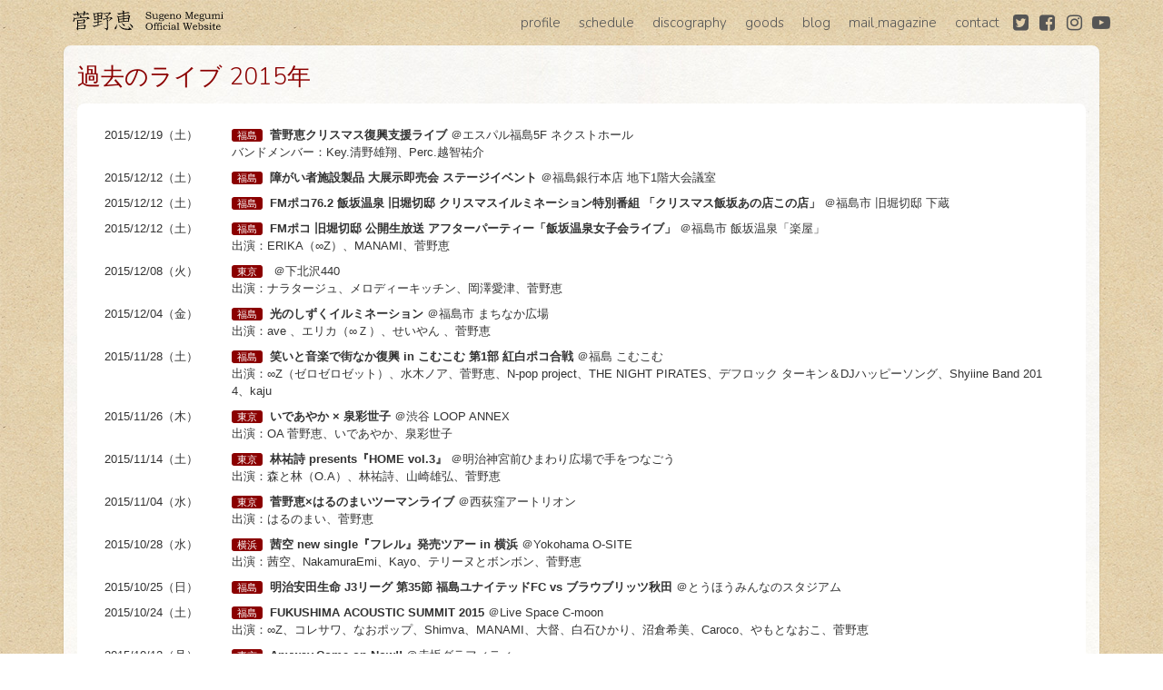

--- FILE ---
content_type: text/html; charset=UTF-8
request_url: http://me-gu.net/past-live-2015/
body_size: 13775
content:
		<!DOCTYPE html>

<html lang="ja">

    <head>
	
        <meta charset="utf-8">
        <meta http-equiv="X-UA-Compatible" content="IE=edge">
        <meta name="viewport" content="width=device-width, initial-scale=1">
		
		<title>菅野恵 Official WebSite ｜ 過去のライブ 2015年</title>
		
		<meta name="description" content="シンガーソングライター菅野恵（すげのめぐみ）のオフィシャルウェブサイト">
        <meta name="keywords" content="菅野,恵,スゲノ,メグミ,すげの,めぐみ">

		<!-- OGP -->
        <meta property="og:title" content="菅野恵 Official WebSite ｜ 過去のライブ 2015年" />
        <meta property="og:url" content="http://me-gu.net/past-live-2015/" />
        <meta property="og:description" content="シンガーソングライター菅野恵（すげのめぐみ）のオフィシャルウェブサイト">
        <meta property="og:image" content="http://me-gu.net/wp-content/uploads/sugeno02.jpg" />
		
	    <!-- Twitter Card -->
		<meta name="twitter:card" content="summary_large_image">
        <meta name="twitter:site" content="@sugenomegumi">
    
        <!-- Favicon -->
        <link rel="shortcut icon" href="" >

        <!-- CSS Bootstrap -->
        <link href="https://maxcdn.bootstrapcdn.com/bootstrap/3.3.7/css/bootstrap.min.css" rel="stylesheet" integrity="sha384-BVYiiSIFeK1dGmJRAkycuHAHRg32OmUcww7on3RYdg4Va+PmSTsz/K68vbdEjh4u" crossorigin="anonymous">
        <link href="https://maxcdn.bootstrapcdn.com/font-awesome/4.7.0/css/font-awesome.min.css" rel="stylesheet" integrity="sha384-wvfXpqpZZVQGK6TAh5PVlGOfQNHSoD2xbE+QkPxCAFlNEevoEH3Sl0sibVcOQVnN" crossorigin="anonymous">

		<!-- CSS Google Fonts -->
        <link href="https://fonts.googleapis.com/css?family=Nunito:300" rel="stylesheet"> 
        
		<!-- CSS Others -->
		<link rel="stylesheet" href="http://me-gu.net/wp-content/themes/sugenomegumi/animate.min.css">
		<link rel="stylesheet" href="http://me-gu.net/wp-content/themes/sugenomegumi/magnific-popup.css">
		
		<!-- CSS Custom -->
		<link rel="stylesheet" href="http://me-gu.net/wp-content/themes/sugenomegumi/custom.css?20191106">
		
		<!-- CSS Main Visual -->
        <style type="text/css">
            <!--
            @media (max-width: 767px) {
				.section1 {
                background-image: url(http://me-gu.net/wp-content/uploads/sugeno02.jpg);
				}
			}
			@media (min-width: 768px) {
				.section1 {
                background-image: url(http://me-gu.net/wp-content/uploads/sugeno02.jpg);
				}
			}
            -->
        </style>
		
		<!-- JAVA Script -->
        <script type="text/javascript" src="https://ajax.googleapis.com/ajax/libs/jquery/1.9.1/jquery.min.js"></script>
        <script src="https://unpkg.com/masonry-layout@4/dist/masonry.pkgd.min.js"></script>
        <script src="https://unpkg.com/imagesloaded@4/imagesloaded.pkgd.min.js"></script>
        <script src="https://maxcdn.bootstrapcdn.com/bootstrap/3.3.7/js/bootstrap.min.js" integrity="sha384-Tc5IQib027qvyjSMfHjOMaLkfuWVxZxUPnCJA7l2mCWNIpG9mGCD8wGNIcPD7Txa" crossorigin="anonymous"></script>
		<script src="http://me-gu.net/wp-content/themes/sugenomegumi/wow.min.js"></script>
		
		<!-- スクロールしたらメニューバーの背景を白くする -->
        <script>
            $(function() {
                $(window).scroll(function(){
                    var scrollTop = $(window).scrollTop();
					if(scrollTop != 0){
						$('.navbar').css({
							'background-color' : 'rgba(245,245,245,1)',
							'box-shadow' : ' 0px 0px 10px rgba(0,0,0,0.4)',
							'transition' : 'all 0.5s linear 0ms',
							'-webkit-transition' : 'all 0.5s linear 0ms',
							'-moz-transition' : 'all 0.5s linear 0ms',
							'-o-transition' : 'all 0.5s linear 0ms'
						});
					}
					else{	
						$('.navbar').css({
							'background-color' : 'rgba(245,245,245,0)',
							'box-shadow' : 'none',
							'transition' : 'all 0.5s linear 0ms',
							'-webkit-transition' : 'all 0.5s linear 0ms',
							'-moz-transition' : 'all 0.5s linear 0ms',
							'-o-transition' : 'all 0.5s linear 0ms'
						});
						$('.home .navbar').css({
							'background-color' : 'rgba(245,245,245,0.7)',
							'box-shadow' : 'none',
							'transition' : 'all 0.5s linear 0ms',
							'-webkit-transition' : 'all 0.5s linear 0ms',
							'-moz-transition' : 'all 0.5s linear 0ms',
							'-o-transition' : 'all 0.5s linear 0ms'
						});
					}
				});
            });
			<!-- ページ内リンク（ID）で飛んだときにも動作するように -->
            $(function() {
                    var scrollTop = $(window).scrollTop();
					if(scrollTop != 0){
						$('.navbar').css({
							'background-color' : 'rgba(245,245,245,1)',
							'box-shadow' : ' 0px 0px 10px rgba(0,0,0,0.4)',
							'transition' : 'all 0.5s linear 0ms',
							'-webkit-transition' : 'all 0.5s linear 0ms',
							'-moz-transition' : 'all 0.5s linear 0ms',
							'-o-transition' : 'all 0.5s linear 0ms'
						});
					}
					else{	
						$('.navbar').css({
							'background-color' : 'rgba(245,245,245,0)',
							'box-shadow' : 'none',
							'transition' : 'all 0.5s linear 0ms',
							'-webkit-transition' : 'all 0.5s linear 0ms',
							'-moz-transition' : 'all 0.5s linear 0ms',
							'-o-transition' : 'all 0.5s linear 0ms'
						});
						$('.home .navbar').css({
							'background-color' : 'rgba(245,245,245,0.7)',
							'box-shadow' : 'none',
							'transition' : 'all 0.5s linear 0ms',
							'-webkit-transition' : 'all 0.5s linear 0ms',
							'-moz-transition' : 'all 0.5s linear 0ms',
							'-o-transition' : 'all 0.5s linear 0ms'
						});
					}

            });
        </script>
		
		<!-- モバイルではアニメーションを無効にする -->
		<script>
			var wow = new WOW(
				{
					boxClass:     'wow',      // animated element css class (default is wow)
					animateClass: 'animated', // animation css class (default is animated)
					offset:       0,          // distance to the element when triggering the animation (default is 0)
					mobile:       false       // trigger animations on mobile devices (true is default)
				}
			);
			wow.init();
		</script>
		

		
		<link rel='dns-prefetch' href='//s.w.org' />
<!-- This site uses the Google Analytics by MonsterInsights plugin v7.10.4 - Using Analytics tracking - https://www.monsterinsights.com/ -->
<script type="text/javascript" data-cfasync="false">
	var mi_version         = '7.10.4';
	var mi_track_user      = true;
	var mi_no_track_reason = '';
	
	var disableStr = 'ga-disable-UA-111691675-1';

	/* Function to detect opted out users */
	function __gaTrackerIsOptedOut() {
		return document.cookie.indexOf(disableStr + '=true') > -1;
	}

	/* Disable tracking if the opt-out cookie exists. */
	if ( __gaTrackerIsOptedOut() ) {
		window[disableStr] = true;
	}

	/* Opt-out function */
	function __gaTrackerOptout() {
	  document.cookie = disableStr + '=true; expires=Thu, 31 Dec 2099 23:59:59 UTC; path=/';
	  window[disableStr] = true;
	}
	
	if ( mi_track_user ) {
		(function(i,s,o,g,r,a,m){i['GoogleAnalyticsObject']=r;i[r]=i[r]||function(){
			(i[r].q=i[r].q||[]).push(arguments)},i[r].l=1*new Date();a=s.createElement(o),
			m=s.getElementsByTagName(o)[0];a.async=1;a.src=g;m.parentNode.insertBefore(a,m)
		})(window,document,'script','//www.google-analytics.com/analytics.js','__gaTracker');

		__gaTracker('create', 'UA-111691675-1', 'auto');
		__gaTracker('set', 'forceSSL', true);
		__gaTracker('require', 'displayfeatures');
		__gaTracker('send','pageview');
	} else {
		console.log( "" );
		(function() {
			/* https://developers.google.com/analytics/devguides/collection/analyticsjs/ */
			var noopfn = function() {
				return null;
			};
			var noopnullfn = function() {
				return null;
			};
			var Tracker = function() {
				return null;
			};
			var p = Tracker.prototype;
			p.get = noopfn;
			p.set = noopfn;
			p.send = noopfn;
			var __gaTracker = function() {
				var len = arguments.length;
				if ( len === 0 ) {
					return;
				}
				var f = arguments[len-1];
				if ( typeof f !== 'object' || f === null || typeof f.hitCallback !== 'function' ) {
					console.log( 'Not running function __gaTracker(' + arguments[0] + " ....) because you are not being tracked. " + mi_no_track_reason );
					return;
				}
				try {
					f.hitCallback();
				} catch (ex) {

				}
			};
			__gaTracker.create = function() {
				return new Tracker();
			};
			__gaTracker.getByName = noopnullfn;
			__gaTracker.getAll = function() {
				return [];
			};
			__gaTracker.remove = noopfn;
			window['__gaTracker'] = __gaTracker;
					})();
		}
</script>
<!-- / Google Analytics by MonsterInsights -->
		<script type="text/javascript">
			window._wpemojiSettings = {"baseUrl":"https:\/\/s.w.org\/images\/core\/emoji\/11\/72x72\/","ext":".png","svgUrl":"https:\/\/s.w.org\/images\/core\/emoji\/11\/svg\/","svgExt":".svg","source":{"concatemoji":"http:\/\/me-gu.net\/wp-includes\/js\/wp-emoji-release.min.js?ver=5.0.22"}};
			!function(e,a,t){var n,r,o,i=a.createElement("canvas"),p=i.getContext&&i.getContext("2d");function s(e,t){var a=String.fromCharCode;p.clearRect(0,0,i.width,i.height),p.fillText(a.apply(this,e),0,0);e=i.toDataURL();return p.clearRect(0,0,i.width,i.height),p.fillText(a.apply(this,t),0,0),e===i.toDataURL()}function c(e){var t=a.createElement("script");t.src=e,t.defer=t.type="text/javascript",a.getElementsByTagName("head")[0].appendChild(t)}for(o=Array("flag","emoji"),t.supports={everything:!0,everythingExceptFlag:!0},r=0;r<o.length;r++)t.supports[o[r]]=function(e){if(!p||!p.fillText)return!1;switch(p.textBaseline="top",p.font="600 32px Arial",e){case"flag":return s([55356,56826,55356,56819],[55356,56826,8203,55356,56819])?!1:!s([55356,57332,56128,56423,56128,56418,56128,56421,56128,56430,56128,56423,56128,56447],[55356,57332,8203,56128,56423,8203,56128,56418,8203,56128,56421,8203,56128,56430,8203,56128,56423,8203,56128,56447]);case"emoji":return!s([55358,56760,9792,65039],[55358,56760,8203,9792,65039])}return!1}(o[r]),t.supports.everything=t.supports.everything&&t.supports[o[r]],"flag"!==o[r]&&(t.supports.everythingExceptFlag=t.supports.everythingExceptFlag&&t.supports[o[r]]);t.supports.everythingExceptFlag=t.supports.everythingExceptFlag&&!t.supports.flag,t.DOMReady=!1,t.readyCallback=function(){t.DOMReady=!0},t.supports.everything||(n=function(){t.readyCallback()},a.addEventListener?(a.addEventListener("DOMContentLoaded",n,!1),e.addEventListener("load",n,!1)):(e.attachEvent("onload",n),a.attachEvent("onreadystatechange",function(){"complete"===a.readyState&&t.readyCallback()})),(n=t.source||{}).concatemoji?c(n.concatemoji):n.wpemoji&&n.twemoji&&(c(n.twemoji),c(n.wpemoji)))}(window,document,window._wpemojiSettings);
		</script>
		<style type="text/css">
img.wp-smiley,
img.emoji {
	display: inline !important;
	border: none !important;
	box-shadow: none !important;
	height: 1em !important;
	width: 1em !important;
	margin: 0 .07em !important;
	vertical-align: -0.1em !important;
	background: none !important;
	padding: 0 !important;
}
</style>
<link rel='stylesheet' id='scap.flashblock-css'  href='http://me-gu.net/wp-content/plugins/compact-wp-audio-player/css/flashblock.css?ver=5.0.22' type='text/css' media='all' />
<link rel='stylesheet' id='scap.player-css'  href='http://me-gu.net/wp-content/plugins/compact-wp-audio-player/css/player.css?ver=5.0.22' type='text/css' media='all' />
<link rel='stylesheet' id='sb_instagram_styles-css'  href='http://me-gu.net/wp-content/plugins/instagram-feed/css/sb-instagram-2-2.min.css?ver=2.4.1' type='text/css' media='all' />
<link rel='stylesheet' id='wp-block-library-css'  href='http://me-gu.net/wp-includes/css/dist/block-library/style.min.css?ver=5.0.22' type='text/css' media='all' />
<script type='text/javascript' src='http://me-gu.net/wp-content/plugins/compact-wp-audio-player/js/soundmanager2-nodebug-jsmin.js?ver=5.0.22'></script>
<script type='text/javascript'>
/* <![CDATA[ */
var monsterinsights_frontend = {"js_events_tracking":"true","download_extensions":"doc,pdf,ppt,zip,xls,docx,pptx,xlsx","inbound_paths":"[{\"path\":\"\\\/go\\\/\",\"label\":\"affiliate\"},{\"path\":\"\\\/recommend\\\/\",\"label\":\"affiliate\"}]","home_url":"http:\/\/me-gu.net","hash_tracking":"false"};
/* ]]> */
</script>
<script type='text/javascript' src='http://me-gu.net/wp-content/plugins/google-analytics-for-wordpress/assets/js/frontend.min.js?ver=7.10.4'></script>
<link rel='https://api.w.org/' href='http://me-gu.net/wp-json/' />
<link rel="EditURI" type="application/rsd+xml" title="RSD" href="http://me-gu.net/xmlrpc.php?rsd" />
<link rel="wlwmanifest" type="application/wlwmanifest+xml" href="http://me-gu.net/wp-includes/wlwmanifest.xml" /> 
<meta name="generator" content="WordPress 5.0.22" />
<link rel="canonical" href="http://me-gu.net/past-live-2015/" />
<link rel='shortlink' href='http://me-gu.net/?p=236' />
<link rel="alternate" type="application/json+oembed" href="http://me-gu.net/wp-json/oembed/1.0/embed?url=http%3A%2F%2Fme-gu.net%2Fpast-live-2015%2F" />
<link rel="alternate" type="text/xml+oembed" href="http://me-gu.net/wp-json/oembed/1.0/embed?url=http%3A%2F%2Fme-gu.net%2Fpast-live-2015%2F&#038;format=xml" />
		
	<!-- Player Button Height -->
	<style type="text/css">
	.sc_player_container1 .myButton_play,
	.sc_player_container1 .myButton_stop {
		height: 24px!important;
	}
	</style>
		
	</head>
	
	<body class="page-template-default page page-id-236">
		<nav class="navbar navbar-default navbar-fixed-top" id="nav">
			<div class="container">
				<div class="navbar-header">
					<button type="button" class="navbar-toggle collapsed" data-toggle="collapse" data-target="#navbar-ex-collapse">
						<span class="sr-only">Toggle Navigation</span>
						<span class="icon-bar"></span>
						<span class="icon-bar"></span>
						<span class="icon-bar"></span>
					</button>
					<!-- navbar-brand クラス付けると上手く表示しない -->
					<a class="" href="http://me-gu.net"><img src="http://me-gu.net/wp-content/themes/sugenomegumi/image/logo.svg" alt="菅野恵 Official WebSite"/></a>
				</div>
				<div class="collapse navbar-collapse" id="navbar-ex-collapse">
					<ul class="nav navbar-nav navbar-right text-center">
						<li><a href="http://me-gu.net/profile/">profile</a></li>
						<li><a href="http://me-gu.net/schedule/">schedule</a></li>
						<li><a href="http://me-gu.net/discography/">discography</a></li>
						<li><a href="http://me-gu.net/goods/">goods</a></li>
						<li><a href="http://ameblo.jp/sugenomegumi/" target="_blank">blog</a></li>
						<!--<li><a href="http://me-gu.net/radio/">radio</a></li>-->
						<li><a href="http://me-gu.net/mail-magazine/">mail magazine</a></li>
						<li><a href="http://me-gu.net/contact/">contact</a></li>
						<li class="icon">
							<a href="http://twitter.com/sugenomegumi" target="_blank"><i class="fa fa-twitter-square fa-lg fa-fw"></i></a>
							<a href="https://www.facebook.com/sugenomegumi.jp" target="_blank"><i class="fa fa-facebook-square fa-lg fa-fw"></i></a>
							<a href="https://www.instagram.com/sugenomegumi/" target="_blank"><i class="fa fa-instagram fa-lg fa-fw"></i></a>
							<a href="https://www.youtube.com/user/megmogmag/" target="_blank"><i class="fa fa-youtube-play fa-lg fa-fw"></i></a>
						</li> 
					</ul>	
				</div>
			</div>
		</nav>
        <div class="section section0">
            <div class="container">
                <div class="row">
					<div class="col-xs-12">
						<div class="box-outer">
							
							<div class="box-top">
								<p class="box-title">過去のライブ 2015年</p>
							</div>
							
							<div class="box-inner">
							
							    
								
									<div class="row">
										<div class="col-xs-12 col-sm-12">
											<table>
<tbody>
<tr>
<td style="vertical-align: top; width: 140px; padding: 6px;">
<p>2015/12/19（土）</p>
</td>
<td style="padding: 6px;">
<p><span class="schedule-type" style="background-color: darkred;">福島</span><span style="font-weight: bold;">菅野恵クリスマス復興支援ライブ</span> ＠エスパル福島5F ネクストホール<br />
 バンドメンバー：Key.清野雄翔、Perc.越智祐介</p>
</td>
</tr>
<tr>
<td style="vertical-align: top; width: 140px; padding: 6px;">
<p>2015/12/12（土）</p>
</td>
<td style="padding: 6px;">
<p><span class="schedule-type" style="background-color: darkred;">福島</span><span style="font-weight: bold;">障がい者施設製品 大展示即売会 ステージイベント</span> ＠福島銀行本店 地下1階大会議室</p>
</td>
</tr>
<tr>
<td style="vertical-align: top; width: 140px; padding: 6px;">
<p>2015/12/12（土）</p>
</td>
<td style="padding: 6px;">
<p><span class="schedule-type" style="background-color: darkred;">福島</span><span style="font-weight: bold;">FMポコ76.2 飯坂温泉 旧堀切邸 クリスマスイルミネーション特別番組 「クリスマス飯坂あの店この店」</span> ＠福島市 旧堀切邸 下蔵</p>
</td>
</tr>
<tr>
<td style="vertical-align: top; width: 140px; padding: 6px;">
<p>2015/12/12（土）</p>
</td>
<td style="padding: 6px;">
<p><span class="schedule-type" style="background-color: darkred;">福島</span><span style="font-weight: bold;">FMポコ 旧堀切邸 公開生放送 アフターパーティー「飯坂温泉女子会ライブ」</span> ＠福島市 飯坂温泉「楽屋」<br />
 出演：ERIKA（∞Z）、MANAMI、菅野恵</p>
</td>
</tr>
<tr>
<td style="vertical-align: top; width: 140px; padding: 6px;">
<p>2015/12/08（火）</p>
</td>
<td style="padding: 6px;">
<p><span class="schedule-type" style="background-color: darkred;">東京</span> ＠下北沢440<br />
 出演：ナラタージュ、メロディーキッチン、岡澤愛津、菅野恵</p>
</td>
</tr>
<tr>
<td style="vertical-align: top; width: 140px; padding: 6px;">
<p>2015/12/04（金）</p>
</td>
<td style="padding: 6px;">
<p><span class="schedule-type" style="background-color: darkred;">福島</span><span style="font-weight: bold;">光のしずくイルミネーション</span> ＠福島市 まちなか広場<br />
 出演：ave 、エリカ（∞Ｚ）、せいやん 、菅野恵</p>
</td>
</tr>
<tr>
<td style="vertical-align: top; width: 140px; padding: 6px;">
<p>2015/11/28（土）</p>
</td>
<td style="padding: 6px;">
<p><span class="schedule-type" style="background-color: darkred;">福島</span><span style="font-weight: bold;">笑いと音楽で街なか復興 in こむこむ 第1部 紅白ポコ合戦</span> ＠福島 こむこむ<br />
 出演：∞Z（ゼロゼロゼット）、水木ノア、菅野恵、N-pop project、THE NIGHT PIRATES、デフロック ターキン＆DJハッピーソング、Shyiine Band 2014、kaju</p>
</td>
</tr>
<tr>
<td style="vertical-align: top; width: 140px; padding: 6px;">
<p>2015/11/26（木）</p>
</td>
<td style="padding: 6px;">
<p><span class="schedule-type" style="background-color: darkred;">東京</span><span style="font-weight: bold;">いであやか × 泉彩世子</span> ＠渋谷 LOOP ANNEX<br />
 出演：OA 菅野恵、いであやか、泉彩世子</p>
</td>
</tr>
<tr>
<td style="vertical-align: top; width: 140px; padding: 6px;">
<p>2015/11/14（土）</p>
</td>
<td style="padding: 6px;">
<p><span class="schedule-type" style="background-color: darkred;">東京</span><span style="font-weight: bold;">林祐詩 presents『HOME vol.3』</span> ＠明治神宮前ひまわり広場で手をつなごう<br />
 出演：森と林（O.A）、林祐詩、山崎雄弘、菅野恵</p>
</td>
</tr>
<tr>
<td style="vertical-align: top; width: 140px; padding: 6px;">
<p>2015/11/04（水）</p>
</td>
<td style="padding: 6px;">
<p><span class="schedule-type" style="background-color: darkred;">東京</span><span style="font-weight: bold;">菅野恵×はるのまいツーマンライブ</span> ＠西荻窪アートリオン<br />
 出演：はるのまい、菅野恵</p>
</td>
</tr>
<tr>
<td style="vertical-align: top; width: 140px; padding: 6px;">
<p>2015/10/28（水）</p>
</td>
<td style="padding: 6px;">
<p><span class="schedule-type" style="background-color: darkred;">横浜</span><span style="font-weight: bold;">茜空 new single『フレル』発売ツアー in 横浜</span> ＠Yokohama O-SITE<br />
 出演：茜空、NakamuraEmi、Kayo、テリーヌとボンボン、菅野恵</p>
</td>
</tr>
<tr>
<td style="vertical-align: top; width: 140px; padding: 6px;">
<p>2015/10/25（日）</p>
</td>
<td style="padding: 6px;">
<p><span class="schedule-type" style="background-color: darkred;">福島</span><span style="font-weight: bold;">明治安田生命 J3リーグ 第35節 福島ユナイテッドFC vs ブラウブリッツ秋田</span> ＠とうほうみんなのスタジアム</p>
</td>
</tr>
<tr>
<td style="vertical-align: top; width: 140px; padding: 6px;">
<p>2015/10/24（土）</p>
</td>
<td style="padding: 6px;">
<p><span class="schedule-type" style="background-color: darkred;">福島</span><span style="font-weight: bold;">FUKUSHIMA ACOUSTIC SUMMIT 2015</span> ＠Live Space C-moon<br />
 出演：∞Z、コレサワ、なおポップ、Shimva、MANAMI、大督、白石ひかり、沼倉希美、Caroco、やもとなおこ、菅野恵</p>
</td>
</tr>
<tr>
<td style="vertical-align: top; width: 140px; padding: 6px;">
<p>2015/10/12（月）</p>
</td>
<td style="padding: 6px;">
<p><span class="schedule-type" style="background-color: darkred;">東京</span><span style="font-weight: bold;">Anyway,Come on,Now!!</span> ＠赤坂グラフィティ<br />
 出演：斉藤麻里、unconditional love、i nou vory、菅野恵</p>
</td>
</tr>
<tr>
<td style="vertical-align: top; width: 140px; padding: 6px;">
<p>2015/10/10（土）</p>
</td>
<td style="padding: 6px;">
<p><span class="schedule-type" style="background-color: darkred;">東京</span><span style="font-weight: bold;">福島フェス 2015</span> ＠六本木ヒルズアリーナ<br />
 出演：【10日】bird、富澤タク（グループ魂／Number the./COR-SEZ）、引地洋輔（RAG FAIR）&amp;菅野潤、川嶋あい、Little Glee Monster、菅野恵<br />
 サポート：Key.清野雄翔、Perc.菅野可奈子</p>
</td>
</tr>
<tr>
<td style="vertical-align: top; width: 140px; padding: 6px;">
<p>2015/10/03（土）</p>
</td>
<td style="padding: 6px;">
<p><span class="schedule-type" style="background-color: darkred;">福島</span><span style="font-weight: bold;">フクスマ vol.2</span> ＠JA新ふくしま農産物直売所 ここら矢野目店イベント広場<br />
 出演：ave、岩瀬敬吾（元19ジューク）、小堀裕之（2丁拳銃）、@なおポップ、MANAMI、菅野恵、and more</p>
</td>
</tr>
<tr>
<td style="vertical-align: top; width: 140px; padding: 6px;">
<p>2015/09/23（水）</p>
</td>
<td style="padding: 6px;">
<p><span class="schedule-type" style="background-color: darkred;">東京</span><span style="font-weight: bold;">菅野恵ワンマンライブ「＆you」～東京編～</span> ＠下北沢440<br />
 サポート：Pf.笹沢早織、Ba.土居良平、Dr.武井達郎</p>
</td>
</tr>
<tr>
<td style="vertical-align: top; width: 140px; padding: 6px;">
<p>2015/09/20（日）</p>
</td>
<td style="padding: 6px;">
<p><span class="schedule-type" style="background-color: darkred;">福島</span><span style="font-weight: bold;">ふらっとリアコへ。vol.2</span> ＠福島市 Re-Acoustic<br />
 出演：ave、小貫諒、nozomi、菅野恵</p>
</td>
</tr>
<tr>
<td style="vertical-align: top; width: 140px; padding: 6px;">
<p>2015/09/19（土）</p>
</td>
<td style="padding: 6px;">
<p class="tit"><strong>騎馬武者ロックフェス2015</strong> ＠福島県南相馬市 雲雀ヶ原祭場地</p>
</td>
</tr>
<tr>
<td style="vertical-align: top; width: 140px; padding: 6px;">
<p>2015/08/22（土）</p>
</td>
<td style="padding: 6px;">
<p class="tit"><strong>菅野恵ワンマンライブ「＆you」～福島編～</strong> ＠福島 Player&#8217;s Cafe</p>
</td>
</tr>
<tr>
<td style="vertical-align: top; width: 140px; padding: 6px;">
<p>2015/08/17（月）</p>
</td>
<td style="padding: 6px;">
<p><span class="schedule-type" style="background-color: darkred;">東京</span> ＠渋谷7th FLOOR<br />
 出演：The Letter、野坂ひかり、岡村匡紘、菅野恵</p>
</td>
</tr>
<tr>
<td style="vertical-align: top; width: 140px; padding: 6px;">
<p>2015/08/15（土）</p>
</td>
<td style="padding: 6px;">
<p class="tit"><strong>音楽番組「二畳半レコード」</strong> ＠福島中央テレビ</p>
</td>
</tr>
<tr>
<td style="vertical-align: top; width: 140px; padding: 6px;">
<p>2015/08/15（土）</p>
</td>
<td style="padding: 6px;">
<p class="tit"><strong>なすフェス</strong> ＠福島 浄土平レストハウス<br />
 出演：なすび、ave、Shimva、菅野恵</p>
</td>
</tr>
<tr>
<td style="vertical-align: top; width: 140px; padding: 6px;">
<p>2015/08/14（金）</p>
</td>
<td style="padding: 6px;">
<p class="tit"><strong>「みんなのラジオ」生出演</strong> ＠FM-POCO</p>
</td>
</tr>
<tr>
<td style="vertical-align: top; width: 140px; padding: 6px;">
<p>2015/08/14（金）</p>
</td>
<td style="padding: 6px;">
<p class="tit"><strong>なすフェス</strong> ＠福島 浄土平レストハウス<br />
 出演：なすび、ave、Shimva、菅野恵</p>
</td>
</tr>
<tr>
<td style="vertical-align: top; width: 140px; padding: 6px;">
<p>2015/08/09（日）</p>
</td>
<td style="padding: 6px;">
<p><span class="schedule-type" style="background-color: darkred;">福島</span> ＠郡山 ビッグパレットふくしま</p>
</td>
</tr>
<tr>
<td style="vertical-align: top; width: 140px; padding: 6px;">
<p>2015/08/08（土）</p>
</td>
<td style="padding: 6px;">
<p class="tit"><strong>2015 追悼復興花火</strong> ＠福島県南相馬市原町区萱浜特設会場<br />
 出演：後藤正文（ASIAN KUNG-FU GENERATION）、門馬よし彦、菅野恵</p>
</td>
</tr>
<tr>
<td style="vertical-align: top; width: 140px; padding: 6px;">
<p>2015/08/08（土）</p>
</td>
<td style="padding: 6px;">
<p><span class="schedule-type" style="background-color: darkred;">福島</span> ＠郡山 ビッグパレットふくしま</p>
</td>
</tr>
<tr>
<td style="vertical-align: top; width: 140px; padding: 6px;">
<p>2015/07/31（金）</p>
</td>
<td style="padding: 6px;">
<p class="tit"><strong>音楽番組「福歌丸」</strong> ＠福島テレビ<br />
 4th ミニアルバム収録曲「運命の恋」のMVが、福島テレビの音楽番組「福歌丸」でオンエア</p>
</td>
</tr>
<tr>
<td style="vertical-align: top; width: 140px; padding: 6px;">
<p>2015/07/28（火）</p>
</td>
<td style="padding: 6px;">
<p><span class="schedule-type" style="background-color: darkred;">東京</span> ＠下北沢 SEED SHIP<br />
 出演：皿屋恵、アカリノート、いそのじゅんこ、菅野恵</p>
</td>
</tr>
<tr>
<td style="vertical-align: top; width: 140px; padding: 6px;">
<p>2015/07/19（日）</p>
</td>
<td style="padding: 6px;">
<p class="tit"><strong>＠なおポップNEWミニアルバム発売記念「ミドリのワゴンに乗ってエスパルへ。」</strong> ＠エスパル福島店<br />
 出演：＠なおポップ、菅野恵</p>
</td>
</tr>
<tr>
<td style="vertical-align: top; width: 140px; padding: 6px;">
<p>2015/07/18（土）</p>
</td>
<td style="padding: 6px;">
<p class="tit"><strong>MANAMI 企画「NO!MUSIC!NO!福島!」vol.7</strong> ＠福島アウトライン<br />
 出演：MANAMI、SWEET&amp;SOURLIFE、the sense、心像クラック、小野有也、知る権利、菅野恵</p>
</td>
</tr>
<tr>
<td style="vertical-align: top; width: 140px; padding: 6px;">
<p>2015/07/17（金）</p>
</td>
<td style="padding: 6px;">
<p><span class="schedule-type" style="background-color: darkred;">福島</span> ＠赤坂 グラフィティ<br />
 出演：斉藤利菜、unconditional love、村上紗由里、菅野恵</p>
</td>
</tr>
<tr>
<td style="vertical-align: top; width: 140px; padding: 6px;">
<p>2015/07/09（木）</p>
</td>
<td style="padding: 6px;">
<p><span class="schedule-type" style="background-color: darkred;">福島</span> ＠渋谷 LOOP annex<br />
 出演：MIMOGY、かめいあすか（i nou vory）、五十嵐晴美、さわ、菅野恵</p>
</td>
</tr>
<tr>
<td style="vertical-align: top; width: 140px; padding: 6px;">
<p>2015/06/28（日）</p>
</td>
<td style="padding: 6px;">
<p><span class="schedule-type" style="background-color: darkred;">福島</span><span style="font-weight: bold;">ふくしまDCファイナルイベント</span> ＠福島駅前広場・街中 広場</p>
</td>
</tr>
<tr>
<td style="vertical-align: top; width: 140px; padding: 6px;">
<p>2015/06/27（土）</p>
</td>
<td style="padding: 6px;">
<p><span class="schedule-type" style="background-color: darkred;">福島</span><span style="font-weight: bold;">ふくしまDCファイナルイベント</span> ＠福島駅前広場・街中 広場</p>
</td>
</tr>
<tr>
<td style="vertical-align: top; width: 140px; padding: 6px;">
<p>2015/06/25（木）</p>
</td>
<td style="padding: 6px;">
<p><span class="schedule-type" style="background-color: darkred;">東京</span><span style="font-weight: bold;">菅野恵  presents「music roof」vol.2</span> ＠下北沢 440<br />
 出演：いしばしさちこ、モミ（ルルルルズ/PawPaw）、菅野恵<br />
 サポート：Pf.笹沢早織、Dr.武井達郎</p>
</td>
</tr>
<tr>
<td style="vertical-align: top; width: 140px; padding: 6px;">
<p>2015/06/07（日）</p>
</td>
<td style="padding: 6px;">
<p><span class="schedule-type" style="background-color: darkred;">宮城</span> ＠仙台市青葉区台原森林公園 地下鉄旭ヶ丘駅前広場<br />
 出演：ミラクル☆３兄弟、Norm null Band、Wind Blow、ゆるりずむ、Greedy Baby、MARINA、カッツソウル、KEITA×Earth-D、2ndFloor、鈴木、菅野恵</p>
</td>
</tr>
<tr>
<td style="vertical-align: top; width: 140px; padding: 6px;">
<p>2015/06/06（土）</p>
</td>
<td style="padding: 6px;">
<p class="tit"><strong>MANAMI×菅野恵ツーマンライブ</strong> @ 福島 Re-Acoustic<br />
 出演：MANAMI、菅野恵</p>
</td>
</tr>
<tr>
<td style="vertical-align: top; width: 140px; padding: 6px;">
<p>2015/06/03（水）</p>
</td>
<td style="padding: 6px;">
<p class="tit">＠赤坂 グラフィティ<br />
 出演：斉藤恵、Kazue、菅野恵、and more</p>
</td>
</tr>
<tr>
<td style="vertical-align: top; width: 140px; padding: 6px;">
<p>2015/05/31（日）</p>
</td>
<td style="padding: 6px;">
<p class="tit">＠エスパル福島店屋上<br />
 出演：＠なおポップ、伊東和哉、MANAMI、菅野恵</p>
</td>
</tr>
<tr>
<td style="vertical-align: top; width: 140px; padding: 6px;">
<p>2015/05/31（日）</p>
</td>
<td style="padding: 6px;">
<p class="tit">＠福島 アウトライン<br />
 出演：Libera-Rhythm、カスタードパイ、やもとなおこ、the bike no ambition、心像クラック、菅野恵</p>
</td>
</tr>
<tr>
<td style="vertical-align: top; width: 140px; padding: 6px;">
<p>2015/05/29（金）</p>
</td>
<td style="padding: 6px;">
<p class="tit">＠下北沢 SEED SHIP<br />
 出演：大関麻子、上坂リサ、Yuka aka Kaleidoscope、菅野恵</p>
</td>
</tr>
<tr>
<td style="vertical-align: top; width: 140px; padding: 6px;">
<p>2015/05/26（火）</p>
</td>
<td style="padding: 6px;">
<p class="tit">＠渋谷 gee-ge.<br />
 出演：神崎克広、青山亮、堂本椋太、生田鷹司、オトカワミキ、菅野恵</p>
</td>
</tr>
<tr>
<td style="vertical-align: top; width: 140px; padding: 6px;">
<p>2015/05/15（金）</p>
</td>
<td style="padding: 6px;">
<p class="tit">＠渋谷 Lush<br />
 出演：小嶋&#8221;チャン&#8221;麻起（硝子越しの暴走）、木津匠（ユームラウト）、藤岡なつゆ（うたたね）、菅野恵、and more</p>
</td>
</tr>
<tr>
<td style="vertical-align: top; width: 140px; padding: 6px;">
<p>2015/05/11（月）</p>
</td>
<td style="padding: 6px;">
<p class="tit">＠下北沢 440<br />
 出演：葵ミシェル、縁、みのべありさ、菅野恵<br />
 サポート：Pf.笹沢早織</p>
</td>
</tr>
<tr>
<td style="vertical-align: top; width: 140px; padding: 6px;">
<p>2015/05/06（水）</p>
</td>
<td style="padding: 6px;">
<p class="tit">＠渋谷 LOOP annex<br />
 出演：路地、unconditional love、yenae、CittY、菅野恵</p>
</td>
</tr>
<tr>
<td style="vertical-align: top; width: 140px; padding: 6px;">
<p>2015/04/23（木）</p>
</td>
<td style="padding: 6px;">
<p class="tit">＠西荻窪 アートリオン<br />
 出演：unconditional love、高本りな、菅野恵</p>
</td>
</tr>
<tr>
<td style="vertical-align: top; width: 140px; padding: 6px;">
<p>2015/04/12（日）</p>
</td>
<td style="padding: 6px;">
<p class="tit"><strong>「踊れ！ライヴマニア」</strong>@RFCラジオ福島</p>
</td>
</tr>
<tr>
<td style="vertical-align: top; width: 140px; padding: 6px;">
<p>2015/04/04（土）</p>
</td>
<td style="padding: 6px;">
<p class="tit"><strong>エスパル＆ピボットふくしまDCおもてなしライブ</strong> @エスパル福島 ネクストホール<br />
 出演：フラ レイ ラニカイ（フラダンス）、せいや、アヤナ、Supica、MANAMI、ERIKA、本田雅人、菅野恵</p>
</td>
</tr>
<tr>
<td style="vertical-align: top; width: 140px; padding: 6px;">
<p>2015/03/29（日）</p>
</td>
<td style="padding: 6px;">
<p class="tit">＠福島 A・0・Z（アオウゼ）<br />
 出演：IN THE WIND、SkyRide、MANAMI、菅野恵</p>
</td>
</tr>
<tr>
<td style="vertical-align: top; width: 140px; padding: 6px;">
<p>2015/03/28（土）</p>
</td>
<td style="padding: 6px;">
<p class="tit"><strong>飯坂温泉ミュージックフェスティバルおと酔いウォーク2015</strong><br />
 出演：the LOW-ATUS（細美武士/TOSHI-LOW）/スネオヘアー/片平里菜/MOR-OHA/鶴/太陽族/音速ライン/ひとりぼっち秀吉BAND/huenica/井上ヤ-スオバーガー/やもとなおこ/ave/河野圭佑/@なおポップ/花音/菅野恵/ミーワ-ムーラ/加藤雄一郎/磯谷直史（THE ANDS）/DEFROCK（←おと酔い実行委員長）/ヘルメッツ/衰退羞恥心/Th-e Camels/Shimva/高橋昌輝/高岩大輝/MANAMI/ 飯坂だべしたーず/飯坂太鼓 他 全34組予定</p>
</td>
</tr>
<tr>
<td style="vertical-align: top; width: 140px; padding: 6px;">
<p>2015/03/07（土）</p>
</td>
<td style="padding: 6px;">
<p class="tit"><strong>菅野恵ワンマンライブ「Delicious Time」 </strong>@下北沢 com cafe 音倉<br />
 スペシャルゲスト：sax.加藤雄一郎</p>
</td>
</tr>
<tr>
<td style="vertical-align: top; width: 140px; padding: 6px;">
<p>2015/02/25（水）</p>
</td>
<td style="padding: 6px;">
<p class="tit"><strong>ラジオ福島「ルルルルズのはらくっちぃラジオ」</strong></p>
</td>
</tr>
<tr>
<td style="vertical-align: top; width: 140px; padding: 6px;">
<p>2015/02/10（火）</p>
</td>
<td style="padding: 6px;">
<p class="tit">＠下北沢 440<br />
 出演：メロディーキッチン、佐々木望美、Lisally Co.、藤原聡子（a harvest garden）、菅野恵</p>
</td>
</tr>
<tr>
<td style="vertical-align: top; width: 140px; padding: 6px;">
<p>2015/01/24（土）</p>
</td>
<td style="padding: 6px;">
<p class="tit">＠福島 アウトライン<br />
 出演：上田雄大、がんこちゃん。、矢野雅哉、菅野友貴、うえきや、林成一郎、白石ひかり、WOODSTOCK2/3、mako、菅野恵　Guest：ave</p>
</td>
</tr>
<tr>
<td style="vertical-align: top; width: 140px; padding: 6px;">
<p>2015/01/14（水）</p>
</td>
<td style="padding: 6px;">
<p class="tit">＠渋谷 LOOP annex<br />
 出演：小玉哲也、西広ショータ、袴田京佑と安田いお奈、蓮、菅野恵</p>
</td>
</tr>
</tbody>
</table>
<p>&nbsp;</p>
										</div>
									</div>

															
															
							</div>
							
						</div>

					</div>
				</div> <!--row-->
			</div> <!--container-->
		</div> <!--section-->

				<footer class="text-center">
			<div class="container">
				<div class="row">
					<div class="col-xs-12">
						<a href="http://me-gu.net/goods/"><img class="" src="http://me-gu.net/wp-content/themes/sugenomegumi/image/gomma.png" width="60"></a>
						<p>Designed by <a href="http://ochiyusuke.com" target="_blank">Yusuke Ochi</a>. Copyright&#169; Megumi Sugeno, All Rights Resereved.</p>
					</div>
				</div>
			</div>
		</footer>

		
<!-- WP Audio player plugin v1.9.6 - https://www.tipsandtricks-hq.com/wordpress-audio-music-player-plugin-4556/ -->
    <script type="text/javascript">
        soundManager.useFlashBlock = true; // optional - if used, required flashblock.css
        soundManager.url = 'http://me-gu.net/wp-content/plugins/compact-wp-audio-player/swf/soundmanager2.swf';
        function play_mp3(flg, ids, mp3url, volume, loops)
        {
            //Check the file URL parameter value
            var pieces = mp3url.split("|");
            if (pieces.length > 1) {//We have got an .ogg file too
                mp3file = pieces[0];
                oggfile = pieces[1];
                //set the file URL to be an array with the mp3 and ogg file
                mp3url = new Array(mp3file, oggfile);
            }

            soundManager.createSound({
                id: 'btnplay_' + ids,
                volume: volume,
                url: mp3url
            });

            if (flg == 'play') {
    stop_all_tracks();                soundManager.play('btnplay_' + ids, {
                    onfinish: function() {
                        if (loops == 'true') {
                            loopSound('btnplay_' + ids);
                        }
                        else {
                            document.getElementById('btnplay_' + ids).style.display = 'inline';
                            document.getElementById('btnstop_' + ids).style.display = 'none';
                        }
                    }
                });
            }
            else if (flg == 'stop') {
    //soundManager.stop('btnplay_'+ids);
                soundManager.pause('btnplay_' + ids);
            }
        }
        function show_hide(flag, ids)
        {
            if (flag == 'play') {
                document.getElementById('btnplay_' + ids).style.display = 'none';
                document.getElementById('btnstop_' + ids).style.display = 'inline';
            }
            else if (flag == 'stop') {
                document.getElementById('btnplay_' + ids).style.display = 'inline';
                document.getElementById('btnstop_' + ids).style.display = 'none';
            }
        }
        function loopSound(soundID)
        {
            window.setTimeout(function() {
                soundManager.play(soundID, {onfinish: function() {
                        loopSound(soundID);
                    }});
            }, 1);
        }
        function stop_all_tracks()
        {
            soundManager.stopAll();
            var inputs = document.getElementsByTagName("input");
            for (var i = 0; i < inputs.length; i++) {
                if (inputs[i].id.indexOf("btnplay_") == 0) {
                    inputs[i].style.display = 'inline';//Toggle the play button
                }
                if (inputs[i].id.indexOf("btnstop_") == 0) {
                    inputs[i].style.display = 'none';//Hide the stop button
                }
            }
        }
    </script>
    <!-- Instagram Feed JS -->
<script type="text/javascript">
var sbiajaxurl = "http://me-gu.net/wp-admin/admin-ajax.php";
</script>
<script type='text/javascript' src='http://me-gu.net/wp-includes/js/wp-embed.min.js?ver=5.0.22'></script>

		<!-- Masonry -->
		<script>
			jQuery(function(){
				var $container = $('.grid');
				$container.imagesLoaded(function(){
					$container.masonry({
						itemSelector: '.grid-item',
						columnWidth: '.grid-sizer',
						parcentPosition: true,
					});
				});
			});
		</script>
		
		<!-- CD注文フォーム -->
		<script type="text/javascript">

            function order() {
                var orderNumber = {};

                orderNumber.glide = parseInt(jQuery('select[id=number_glide]').val());
                orderNumber.delicious = parseInt(jQuery('select[id=number_delicious]').val());
                orderNumber.hello = parseInt(jQuery('select[id=number_hello]').val());
                orderNumber.diorama = parseInt(jQuery('select[id=number_diorama]').val());
                orderNumber.elderFlower = parseInt(jQuery('select[id=number_elderflower]').val());
                orderNumber.elderFlowerTshirtBlackS  = parseInt(jQuery('select[id=elderFlowerTshirtBlackS]').val());
                orderNumber.elderFlowerTshirtBlackM  = parseInt(jQuery('select[id=elderFlowerTshirtBlackM]').val());
                orderNumber.elderFlowerTshirtBlackL  = parseInt(jQuery('select[id=elderFlowerTshirtBlackL]').val());
                orderNumber.elderFlowerTshirtBlackXL = parseInt(jQuery('select[id=elderFlowerTshirtBlackXL]').val());
                orderNumber.elderFlowerTshirtWhiteS  = parseInt(jQuery('select[id=elderFlowerTshirtWhiteS]').val());
                orderNumber.elderFlowerTshirtWhiteM  = parseInt(jQuery('select[id=elderFlowerTshirtWhiteM]').val());
                orderNumber.elderFlowerTshirtWhiteL  = parseInt(jQuery('select[id=elderFlowerTshirtWhiteL]').val());
                orderNumber.elderFlowerTshirtWhiteXL = parseInt(jQuery('select[id=elderFlowerTshirtWhiteXL]').val());
				orderNumber.glideTshirtXL = parseInt(jQuery('select[id=glideTshirtXL]').val());
				orderNumber.glideTshirtL = parseInt(jQuery('select[id=glideTshirtL]').val());
				orderNumber.glideTshirtM = parseInt(jQuery('select[id=glideTshirtM]').val());
				orderNumber.glideTshirtS = parseInt(jQuery('select[id=glideTshirtS]').val());
                orderNumber.notebookNavy = parseInt(jQuery('select[id=notebookNavy]').val());
                orderNumber.notebookWhite = parseInt(jQuery('select[id=notebookWhite]').val());
                orderNumber.keyRingLive = parseInt(jQuery('select[id=keyRingLive]').val());
                orderNumber.keyRingSoccer = parseInt(jQuery('select[id=keyRingSoccer]').val());
                orderNumber.penBlack = parseInt(jQuery('select[id=penBlack]').val());
                orderNumber.penWhite = parseInt(jQuery('select[id=penWhite]').val());
                orderNumber.badgeElderFlower = parseInt(jQuery('select[id=badgeElderFlower]').val());
                orderNumber.badgeGomma2 = parseInt(jQuery('select[id=badgeGomma2]').val());
                orderNumber.badgeGommaBlack = parseInt(jQuery('select[id=badgeGommaBlack]').val());
                orderNumber.badgeGommaWhite = parseInt(jQuery('select[id=badgeGommaWhite]').val());

                for ( var key in orderNumber ) {
                    if ( isNaN( orderNumber[key] ) ) {
                        orderNumber[key] = 0;
                    }
                }

                var totalNumber = 0;

                for ( key in orderNumber ) {
                    totalNumber += orderNumber[key];
                }

                var shipping = 0;

                if ( totalNumber >= 5 ||
                    orderNumber.glideTshirtS > 0 || 
                    orderNumber.glideTshirtM > 0 || 
                    orderNumber.glideTshirtL > 0 || 
                    orderNumber.glideTshirtXL > 0 || 
                    orderNumber.elderFlowerTshirtBlackS > 0 || 
                    orderNumber.elderFlowerTshirtBlackM > 0 || 
                    orderNumber.elderFlowerTshirtBlackL > 0 || 
                    orderNumber.elderFlowerTshirtBlackXL > 0 ||
                    orderNumber.elderFlowerTshirtWhiteS > 0 ||
                    orderNumber.elderFlowerTshirtWhiteM > 0 ||
                    orderNumber.elderFlowerTshirtWhiteL > 0 ||
                    orderNumber.elderFlowerTshirtWhiteXL > 0 ) {
                    shipping = 520;
                } else if ( totalNumber > 0 ) {
                    shipping = 400;
                }

                var totalPrice = orderNumber.glide * 1500 + orderNumber.delicious * 1000 +
                    orderNumber.hello * 1500 +
                    orderNumber.diorama * 1500 +
                    orderNumber.elderFlower * 2500 +
                    (orderNumber.glideTshirtS + orderNumber.glideTshirtM + orderNumber.glideTshirtL + orderNumber.glideTshirtXL + orderNumber.elderFlowerTshirtBlackS + orderNumber.elderFlowerTshirtBlackM + orderNumber.elderFlowerTshirtBlackL + orderNumber.elderFlowerTshirtBlackXL +  orderNumber.elderFlowerTshirtWhiteS + orderNumber.elderFlowerTshirtWhiteM + orderNumber.elderFlowerTshirtWhiteL + orderNumber.elderFlowerTshirtWhiteXL) * 3000 +
                    (orderNumber.notebookNavy + orderNumber.notebookWhite) * 1000 + 
                    (orderNumber.keyRingLive + orderNumber.keyRingSoccer) * 600 + 
                    (orderNumber.penBlack + orderNumber.penWhite) * 800 + 
                    (orderNumber.badgeElderFlower + orderNumber.badgeGomma2 + orderNumber.badgeGommaBlack + orderNumber.badgeGommaWhite) * 300 + 
                    shipping;

                if ( totalPrice ) {
					document.getElementById("total").value = totalPrice;
                	document.getElementById("soryo").value = shipping;
				}

                if ( totalPrice === 0 ) {
                    jQuery('input[name="購入"]').css({
                        'visibility' : 'hidden',
                    });
                } else {
                    jQuery('input[name="購入"]').css({
                        'visibility' : 'visible',
                    });
                }
				
				console.log(totalPrice);
				console.log(shipping);
            }

            jQuery(document).ready(function() {
                jQuery('select').on('change', function(){
                    order();
                });
            });

            jQuery(window).load(function() {
                order();
            });
			
		</script>
		
		<!-- Change Photo -->
		<script>			
			
			jQuery(function(){
				jQuery("img.ChangePhoto").click(function(){
					var ImgSrc = $(this).attr("src");
					var ImgAlt = $(this).attr("alt");
					var GoodsId = $(this).attr("data-goods-id");
					jQuery("img#MainPhoto" + GoodsId).attr({src:ImgSrc,alt:ImgAlt});
					jQuery("img#MainPhoto" + GoodsId).hide();
					jQuery("img#MainPhoto" + GoodsId).fadeIn("slow");
					return false;
				});
			});
			
		</script>

		<!-- Magnific Popup は最後に読み込まないと動作しない -->
		<script src="http://me-gu.net/wp-content/themes/sugenomegumi/jquery.magnific-popup.min.js"></script>
    	
		<!-- ポップアップ設定、Youtube の関連動画を非表示にする -->
		<script>
			jQuery(function(){
				jQuery('.img-popup').magnificPopup({
					type: 'image'
				});
			});
		</script>

		<script>
			jQuery(window).load(function(){
				jQuery('a[href*="youtube.com/watch"]').magnificPopup({
				    type: 'iframe',
					iframe: {
						patterns: {
							youtube: {
							    index: 'youtube.com', 
								id: 'v=', 
								src: '//www.youtube.com/embed/%id%?rel=0&autoplay=1'
							}
						}
			        }   
				});
			});
		</script>

	</body>
</html>

--- FILE ---
content_type: text/css
request_url: http://me-gu.net/wp-content/themes/sugenomegumi/custom.css?20191106
body_size: 3475
content:
/* ==== 初期設定 ==== */

* {
    margin: 0;
    padding: 0;
}

/* ==== テキスト・境界線 ==== */

body {
	font-family:-apple-system,BlinkMacSystemFont,"Helvetica Neue",メイリオ,Meiryo,"游ゴシック Medium",YuGothic,YuGothicM,"Hiragino Kaku Gothic ProN",sans-serif!important;
}

h1, h2, h3, h4, h5, h6, p, ul, ol, li {
    font-size: 13px;
    color: #333333;
    margin: 0 0 0.7em 0;
	padding: 0;
    line-height: 1.5;
}

h1{
	color: #8b0000;
	font-size: 22px;
    margin: 0 0 0.2em 0;
}

h2{
	font-size: 18px;
    margin: 0 0 0.3em 0;
}

hr {
	margin: 30px 0;
}

.page td {
	padding: 0 5px!important;	
}

.page-id-863 td {
	padding: 5px!important;
}

/* ==== 画像 ==== */

img {
	max-width: 100%;
	height: auto;
}

.img-responsive {
    width: 100%!important; /* 画像の幅がカラムより短いときのため */
}

/* ==== リンク ==== */

a, a:link, a:visited, a:active {
    color: #333333;
    text-decoration: underline;
}

a:hover {
    color: #333333;
    text-decoration: none;
}

a:hover img {
    opacity: 0.6;
}

/* ==== ナビゲーションバー ==== */

@media (max-width: 767px) {
	.navbar {
		background-color: rgba(245,245,245,1)!important;
		border: none;
		box-shadow : 0px 0px 10px rgba(0,0,0,0.4)!important;
		
	}
}

@media (min-width: 768px) {
	.navbar {
		background-color: rgba(245,245,245,0.0);
		border: none;
	}
	
	.home .navbar {
		background-color: rgba(245,245,245,0.7);
		border: none;
	}
}

.navbar li a {
	color: #555!important;
	font-size: 15px!important;
	font-family: 'Nunito', sans-serif;
	text-decoration: none;
	padding-right: 10px;
	padding-left: 10px;
}

.navbar li, .navbar a {
	margin: 0;
}

.navbar li a:hover{
	color: #000!important;
}

/* フォントアイコンが<a>で囲むと改行されてしまう */
/* フォントアイコンが左右に離れすぎてしまう */
.navbar li.icon a {
    display: inline-block;
    padding: 15px 0 15px 0;
}

/* タブレット表示でメニューが崩れる */
@media (min-width: 768px) and (max-width: 991px) {
    .navbar-right {
        float: left!important;
        margin-top: -15px;
    }
}

/* ==== 背景 ==== */

body {
	background: url("image/p0148_s.jpg");
}

/* ==== ボックス ==== */

.box-outer {
    background: left top url("image/p0026_m.jpg");
    padding: 15px;
    box-shadow: 0px 1px 2px rgba(0,0,0,0.2);
    border-radius: 8px;
}

.box-inner {
	background-color: #fff;
    padding: 25px;
	margin-bottom: 15px;
	border-radius: 8px;
	word-break:break-all;/*過去のライブ情報へのリンクがはみ出るので*/
}

.box-inner:last-child {
	margin-bottom: 0px;
}

.box-top {
	position: relative;
	margin: 0 0 10px 0;
}

.box-title {
	font-size: 26px;
    font-family: 'Nunito', sans-serif;
    color: #8b0000;
	margin: 0;
}

.grid-item{
    padding: 8px;
}

.home .box-inner {
	padding: 15px;
}

/* ==== トップページ ==== */
/* ==== セクション1 ==== */

.section1 {
    background-position: top center;
    background-size: cover;
    height: 93vh;
    position: relative
}

.section1-overlay {
    position: absolute;
    bottom: 0;
    left: 0;
    width: 100%;
    height: 100%;
    background: url("image/overlay.png") no-repeat;
    -webkit-background-size: contain;
    background-size: contain;
    background-position: 0 bottom;
}

/* ==== NEWS ==== */

.news-image img {
	box-shadow: 0px 1px 2px rgba(0,0,0,0.2);
}

.news-content{
    word-wrap: break-word;
    margin: 0;
}

@media (max-width: 767px) {
	.news-content{
		margin: 15px 5px 0 5px;
	}
}

.news-title {
    font-weight: bold;
    font-size: 14px;

}

.news-date {
	font-size: 12px;
	font-weight: bold;
	color: #aaa;
	margin: 0;
}

.news-excerpt p {
    font-size: 12px;
	margin-bottom: 0;
}

.news-thumbnail {
	border-radius: 2px;
}

.post-type-archive-news .box-inner .row {
	margin-top: -100px;
	padding-top: 100px;
	/* トップページからIDで飛んだときにメニューバーに隠れないように */
}

.post-type-archive-news .news-thumbnail, .post-type-archive-podcast .news-thumbnail {
	margin-bottom: 24px;
}

.post-type-archive-news h1, .post-type-archive-podcast h1 {
	line-height: 1.3;
}

.post-type-archive-news .news-date, .post-type-archive-podcast .news-date {
	margin-bottom: 10px;
	font-weight: normal;
}

.pagenation p span, .pagenation p a {

	font-size: 15px;
}

/* ==== SCHEDULE ==== */

.schedule-month {
	color: #666;
	font-size: 18px;
	text-align: left;
	font-weight: bold;
}

.schedule-date {
	width: 96px;
	vertical-align: top;
}

.schedule-title {
	vertical-align: top;
}

.schedule-type {
	color: #fff;
	font-size: 11px;
	padding: 1px 6px;
	margin: 0 8px 0 0;
	border-radius: 3px;
}

.live-date {
	color: #666;
	margin: 0 0 2px 0;
	font-weight: bold;
	font-size: 14px;
}

.live-title {
	font-weight: bold;
}

.live-detail {
	margin: 0 0 10px 0;
	
}

.live-detail p {
	text-indent: -3em;
	margin:0 0 0 3em;
	
}

.live-thumbnail {
	width: 20%!important;
	height: auto!important;
}

.float-right {
	float: right;
	margin-left: 10px;
}

.live-tour {
	color: #999;
}

.media-date {
	color: #666;
	margin: 0 0 2px 0;
	font-weight: bold;
	font-size: 14px;
}

.media-title {
	font-weight: bold;
}

.media-thumbnail {
	width: 20%!important;
	height: auto!important;
	float: right;
	margin-left: 10px;
}

@media (max-width: 991px) {
	.page-id-222 .row .col-xs-12:nth-child(2) {
		margin-top: 20px;
	}
}

.page-id-222 .live-date {
	margin-top: -100px;
	padding-top: 100px;
	/* トップページからIDで飛んだときにメニューバーに隠れないように */
}

.page-id-222 .media-date {
	margin-top: -100px;
	padding-top: 100px;
	/* トップページからIDで飛んだときにメニューバーに隠れないように */
}

.post-type-archive-live tr {
	display: none;
}

.post-type-archive-live td {
	vertical-align: top;
}

.post-type-archive-live td.live-date {
	width: 130px;
	font-weight: normal;
}

.post-type-archive-media tr {
	display: none;
}

.post-type-archive-media td {
	vertical-align: top;
}

.post-type-archive-media td.media-date {
	width: 130px;
	font-weight: normal;
}

/* ==== DISCOGRAPHY ==== */

.discography-title {
	margin: 10px 0 0 0;
}

@media (max-width: 767px) {
	.discography-title {
		margin: 10px 0 10px 0;
	}
	.col-xs-12:last-child .discography-title {
		margin: 10px 0 0 0;
	}
}

.discography-thumbnail {
	border-radius: 2px;
}

/* .post-type-archive-discography .box-inner .row {
	margin-top: -100px;
	padding-top: 100px;
}

.post-type-archive-discography .discography-thumbnail {
	margin-bottom: 24px;
}


.post-type-archive-discography td {
	padding: 0;
} */

/* ==== VIDEO ==== */

img.player {
    opacity: 0.9; 
	margin: 0 0 10px 0;
}

img.player:hover {
    background-color: rgba(0, 0, 0, 0.5); 
}

.video-title {
	font-weight: bold;
	font-size: 14px;
	margin: 0 0 0 0;
}

.video-detail {
	margin: 0;
	font-size: 12px;
}

@media (max-width: 767px) {
	.video-detail {
		margin: 0 0 10px 0;
	}
	.col-xs-12:last-child .video-detail {
		margin: 0 0 0 0;
	}
}

/* ==== BLOG ==== */

.ameblo-thumbnail {
	margin: 0 0 5px 0;
	border-radius: 2px;
}

.ameblo-title-date {
	text-decoration: none!important;
	margin: 10px 0 10px 0;
	line-height: 1.3;
}

.col-xs-12:last-child .ameblo-title-date {
	margin: 10px 0 0 0;
}

.ameblo-title {
	font-weight: bold;
}

.ameblo-date {
	margin-left: 4px;
	color: #999;
}

/* ==== 固定ページ ==== */

.section0 {
	margin: 50px 0 0 0;
	
}

@media (min-width: 768px) and (max-width: 991px) {
	.section0 {
		margin: 81px 0 0 0;
		
	}
}

@media (max-width: 767px) {
	.section0 {
		margin: 60px 0 0 0;
		
	}
}

.section0 .col {
	margin-bottom: 20px;
}

.page .page-thumbnail {
	margin-bottom: 24px;
}

/* ==== GOODS ==== */

/* img.ChangePhoto741, img.ChangePhoto742, img.ChangePhoto743, img.ChangePhoto744, img.ChangePhoto745, img.ChangePhoto266, img.ChangePhoto268, img.ChangePhoto269 {
	cursor: pointer;
}

img.ChangePhoto741:hover, img.ChangePhoto742:hover, img.ChangePhoto743:hover, img.ChangePhoto744:hover, img.ChangePhoto745:hover, img.ChangePhoto266:hover, img.ChangePhoto268:hover, img.ChangePhoto269:hover {
	opacity: 0.6;
} */

img.ChangePhoto {
	cursor: pointer;
}

img.ChangePhoto:hover {
	opacity: 0.6;
}

.post-type-archive-goods .row .row .row {
	margin-top: 10px;
	/* 3枚のサムネイルが上とくっつかないように  */
}

.post-type-archive-goods .goods-photo {
	margin-bottom: 24px;
}

/* ==== FOOTER ==== */

footer {
    padding-top: 20px;
}

/* ==== BUTTON ==== */

a.button1 {
	color: #999;
	position: absolute;
	top: 3px;
	right: 0;
	border: solid #999 2px;
	padding:3px 10px;
	font-weight: bold;
    display: inline-block;
    margin: 0px 0px 15px 0px;
    background: rgba(255,255,255,0);
    text-decoration: none;
    text-align: center;
    transition: .3s;
    font-size: 14px;
    font-size: 1.4rem;
}

a.button1:hover {
    border: 2px solid rgba(100,100,100,.5);
    color: rgba(100,100,100,.5);
    background: rgba(255,255,255,.8);
}

a.button2 {
	color: #999;
	border: solid #999 2px;
	padding:3px 10px;
	font-weight: bold;
    display: inline-block;
    margin: 0;
    background: rgba(255,255,255,0);
    text-decoration: none;
    text-align: center;
    transition: .3s;
    font-size: 14px;
    font-size: 1.4rem;
}

a.button2:hover {
    border: 2px solid rgba(100,100,100,.5);
    color: rgba(100,100,100,.5);
    background: rgba(245,245,245,.5);
}

.post-type-archive-goods .button2 {
	margin-top: 25px;
}

.post-type-archive-discography .button2 {
	margin-top: 15px;
}

.single-discography .button2 {
	width: 340px;
	max-width: 100%;
	display: block;
}

.single-discography .button2 {
	margin-top: 15px;
}

.single-discography .button2 + .button2{
	margin-top: 5px;
}

.page-id-222 .button2 {
	margin-top: 8px;
}

/* ==== FORM ==== */

form input, form textarea {
	margin: 0 0 10px 0;
	padding: 5px;
	max-width: 100%;
}

form input[type=submit] {
	padding: 5px 24px;
}

form input#mail{
	margin: 0 0 0 0;
}

form select {
	margin: 0 0 10px 0;
	padding: 5px;
	max-width: 100%
}

form p {
	font-size: 14px;
	font-weight: bold;
}

form p input, form p textarea {
	font-weight: normal;
}

form input#total, form input#soryo {
	display: none;
}

/* #mw_wp_form_mw-wp-form-104 input[type=submit]{
	visibility: hidden;
} */



.page-id-220 td {
	vertical-align: top;
}

td {
    font-size: 13px;
    color: #333333;
    line-height: 1.5;
}


.navbar-default .navbar-toggle {
    border-color: rgba(0,0,0,0);
}

.post-type-archive-discography .row:before,
.post-type-archive-discography .row:after {
	width: 0px;
}

.post-type-archive-discography .row {
    display: flex;
    flex-wrap: wrap;
}


--- FILE ---
content_type: image/svg+xml
request_url: http://me-gu.net/wp-content/themes/sugenomegumi/image/logo.svg
body_size: 13691
content:
<?xml version="1.0" encoding="utf-8"?>
<!-- Generator: Adobe Illustrator 15.0.2, SVG Export Plug-In  -->
<!DOCTYPE svg PUBLIC "-//W3C//DTD SVG 1.1//EN" "http://www.w3.org/Graphics/SVG/1.1/DTD/svg11.dtd" [
	<!ENTITY ns_flows "http://ns.adobe.com/Flows/1.0/">
]>
<svg version="1.1"
	 xmlns="http://www.w3.org/2000/svg" xmlns:xlink="http://www.w3.org/1999/xlink" xmlns:a="http://ns.adobe.com/AdobeSVGViewerExtensions/3.0/"
	 x="0px" y="0px" width="186px" height="46px" viewBox="-10.199 -11.579 186 46" enable-background="new -10.199 -11.579 186 46"
	 xml:space="preserve">
<defs>
</defs>
<path d="M13.432,1.219c0.338,0.34,0.439,0.609,0.305,0.813c-0.271,0.271-0.508,0.609-0.711,1.016h1.93
	c0.27-0.135,0.541-0.27,0.813-0.406c0.406,0.068,0.846,0.238,1.32,0.508c0.406,0.203,0.609,0.406,0.609,0.609
	c0,0.271-0.17,0.441-0.508,0.508c-1.152-0.203-2.607-0.305-4.367-0.305c-0.136,0.406-0.238,0.711-0.305,0.914
	c-0.136,0.609-0.305,0.982-0.508,1.117c-0.136,0.137-0.271,0.203-0.406,0.203c-0.203-0.135-0.271-0.338-0.203-0.609l0.305-1.625
	H9.268C7.913,4.029,6.864,4.131,6.12,4.266C6.254,4.875,6.323,5.35,6.323,5.688C6.187,6.297,6.018,6.602,5.815,6.602
	c-0.136,0-0.271-0.102-0.406-0.305C5.272,5.824,5.137,5.215,5.002,4.469C3.647,4.672,2.598,4.91,1.854,5.18
	c-0.678,0-1.287-0.508-1.828-1.523c-0.068-0.203,0-0.27,0.203-0.203c0.338,0.475,0.879,0.645,1.625,0.508l3.047-0.406L4.596,2.133
	C4.393,1.863,4.19,1.693,3.987,1.625C3.581,1.287,3.614,1.117,4.088,1.117c0.338,0,0.813,0.137,1.422,0.406
	c0.27,0.137,0.406,0.34,0.406,0.609c0,0.406,0.033,0.848,0.102,1.32c1.76-0.135,3.723-0.27,5.891-0.406l0.203-1.422
	c0-0.27-0.136-0.541-0.406-0.813c-0.136-0.203-0.068-0.27,0.203-0.203C12.653,0.746,13.161,0.949,13.432,1.219z M9.471,5.992
	C9.606,6.195,9.538,6.365,9.268,6.5L9.167,7.617c2.031-0.203,4.129-0.305,6.297-0.305c0.338-0.135,0.575-0.203,0.711-0.203
	c0.338,0,1.049,0.441,2.133,1.32c0.27,0.271,0.236,0.475-0.102,0.609l-0.305,0.102c-0.475,0-0.813,0.035-1.016,0.102
	c-0.475,0.137-1.117,0.475-1.93,1.016c-0.203,0.068-0.271,0-0.203-0.203l1.117-1.523c0.067-0.135,0.033-0.236-0.102-0.305
	c-0.136-0.066-0.475-0.102-1.016-0.102c-2.167,0-4.199,0.102-6.094,0.305C6.018,8.633,3.817,8.904,2.057,9.242
	c0,0.406-0.068,0.848-0.203,1.32c-0.136,0.475-0.305,0.949-0.508,1.422c-0.203,0.406-0.441,0.576-0.711,0.508
	c-0.339-0.203-0.406-0.643-0.203-1.32c0.27-0.813,0.541-1.625,0.813-2.438c0.067-0.541,0-0.879-0.203-1.016
	c-0.068-0.203,0-0.27,0.203-0.203c0.27,0.068,0.508,0.373,0.711,0.914C4.19,8.16,6.221,7.957,8.049,7.82L7.948,6.398
	c-0.068-0.203-0.17-0.371-0.305-0.508C7.507,5.756,7.372,5.654,7.237,5.586C7.101,5.383,7.168,5.281,7.44,5.281
	C8.319,5.418,8.997,5.654,9.471,5.992z M13.635,10.867c0.135,0.137,0.033,0.34-0.305,0.609l-0.609,2.336
	c-0.203,0.406-0.475,0.508-0.813,0.305c-0.203-0.135-0.441-0.236-0.711-0.305h-0.305c-1.016,0.068-2.675,0.271-4.977,0.609v2.031
	l0.508,0.102l5.586-0.711c0.27-0.135,0.439-0.203,0.508-0.203c0.338,0,0.813,0.238,1.422,0.711c0.406,0.271,0.508,0.508,0.305,0.711
	c-0.136,0.137-0.238,0.271-0.305,0.406c-0.203,0.949-0.441,1.828-0.711,2.641c-0.203,0.34-0.406,0.508-0.609,0.508
	s-0.339-0.135-0.406-0.406H8.354c-0.881,0.068-1.761,0.238-2.641,0.508l-0.102,0.305c-0.339,0.813-0.609,0.914-0.813,0.305
	c-0.271-0.475-0.441-0.98-0.508-1.523c0.203-0.473,0.338-1.082,0.406-1.828c0.135-0.947,0.203-3.012,0.203-6.195l-0.102-0.508
	c-0.068-0.27-0.17-0.508-0.305-0.711c-0.068-0.27,0.033-0.338,0.305-0.203c0.338,0.068,0.676,0.203,1.016,0.406
	c0.676-0.066,1.523-0.168,2.539-0.305c1.219-0.135,2.336-0.305,3.352-0.508c0.27-0.27,0.508-0.338,0.711-0.203
	C12.823,10.021,13.229,10.395,13.635,10.867z M7.338,11.375c-0.609,0-1.084,0-1.422,0v2.234c1.625-0.203,3.555-0.406,5.789-0.609
	l0.305-1.93c0-0.27-0.136-0.371-0.406-0.305C9.573,11.037,8.151,11.24,7.338,11.375z M6.526,17.164l-0.609-0.102v2.844
	c0.947-0.203,1.963-0.338,3.047-0.406c1.016-0.066,2.133-0.102,3.352-0.102c0.203-0.744,0.305-1.488,0.305-2.234v-0.305
	c-0.068-0.27-0.508-0.338-1.32-0.203L6.526,17.164z"/>
<path d="M32.465,2.742c0.338,0.203,0.338,0.475,0,0.813c-0.137,0.34-0.305,1.965-0.508,4.875c-0.068,0.406-0.17,0.746-0.305,1.016
	c-0.271,0.475-0.609,0.406-1.016-0.203c-0.813,0.068-1.559,0.137-2.234,0.203c0,0.949-0.035,1.828-0.102,2.641
	c0.676-0.135,1.422-0.338,2.234-0.609c0.406,0.068,0.777,0.17,1.117,0.305c0.473,0.203,0.473,0.406,0,0.609
	c-1.016,0.068-2.133,0.238-3.352,0.508c-0.068,0.949-0.137,1.896-0.203,2.844c1.557-0.406,3.113-0.846,4.672-1.32
	c0.27-0.135,0.338-0.066,0.203,0.203c-2.234,0.949-5.281,2.066-9.141,3.352c-0.34,0.203-0.576,0.238-0.711,0.102
	c-0.271-0.135-0.543-0.371-0.813-0.711c-0.203-0.203-0.34-0.439-0.406-0.711c-0.137-0.27-0.068-0.338,0.203-0.203
	c0.406,0.406,0.813,0.576,1.219,0.508c1.219-0.27,2.504-0.609,3.859-1.016c0-0.947,0-1.895,0-2.844
	c-0.949,0.203-1.66,0.373-2.133,0.508c-0.271,0.137-0.576,0.238-0.914,0.305c-0.475-0.203-0.914-0.609-1.32-1.219
	c-0.203-0.338-0.137-0.439,0.203-0.305c0.203,0.203,0.473,0.34,0.813,0.406c0.338,0.137,0.777,0.137,1.32,0
	c0.473-0.066,1.15-0.203,2.031-0.406c0-0.947,0-1.861,0-2.742c-0.746,0.203-1.523,0.373-2.336,0.508
	c-0.137,0.34-0.34,0.543-0.609,0.609c-0.203,0.137-0.441-0.168-0.711-0.914c0.135-0.406,0-1.828-0.406-4.266
	c-0.068-0.541-0.17-1.049-0.305-1.523c-0.137-0.338-0.34-0.643-0.609-0.914c-0.203-0.203-0.137-0.27,0.203-0.203
	c0.406,0,0.813,0.102,1.219,0.305c1.76-0.135,3.893-0.473,6.398-1.016c0.203-0.066,0.406-0.135,0.609-0.203
	C31.043,2.031,31.652,2.27,32.465,2.742z M23.832,3.961c0.135,0.813,0.27,1.625,0.406,2.438c0.27,0,0.508,0,0.711,0
	c0.744-0.135,1.488-0.27,2.234-0.406c0-0.473,0-0.947,0-1.422c-0.137-0.406-0.271-0.744-0.406-1.016
	C25.625,3.758,24.645,3.895,23.832,3.961z M24.34,7.109c0.135,0.813,0.236,1.625,0.305,2.438c0.879-0.135,1.727-0.305,2.539-0.508
	c0-0.744,0-1.523,0-2.336C26.031,6.906,25.084,7.043,24.34,7.109z M27.793,3.453c0.406,0.271,0.609,0.576,0.609,0.914
	c0.066,0.475,0.066,0.949,0,1.422c0.609-0.135,1.219-0.27,1.828-0.406c0.338,0.068,0.643,0.102,0.914,0.102
	c0.066-0.744,0.102-1.488,0.102-2.234c-0.203-0.338-0.441-0.473-0.711-0.406C29.654,3.047,28.74,3.25,27.793,3.453z M28.402,6.5
	c0,0.813,0,1.592,0,2.336C29.418,8.701,30.23,8.6,30.84,8.531c0.066-0.744,0.135-1.557,0.203-2.438
	C30.162,6.23,29.281,6.365,28.402,6.5z M41.504,2.539c0.473,0.271,0.574,0.508,0.305,0.711c-0.271,0.068-0.508,0.203-0.711,0.406
	C40.148,4.537,39.1,5.484,37.949,6.5c0.609,0.543,0.813,1.117,0.609,1.727c0.947-0.135,1.861-0.305,2.742-0.508
	c0.338-0.066,0.609-0.168,0.813-0.305c0.338,0.203,0.711,0.475,1.117,0.813c0.609,0.406,0.609,0.678,0,0.813
	c-0.475,0.068-1.66,0.914-3.555,2.539c-0.271,0.137-0.34,0.068-0.203-0.203c0.676-0.879,1.354-1.76,2.031-2.641
	c0.203-0.203,0.102-0.305-0.305-0.305c-0.609,0-1.66,0.17-3.148,0.508c-0.813,0.203-1.998,0.576-3.555,1.117
	c-0.271,0.137-0.576,0.137-0.914,0c-0.543-0.406-0.949-0.777-1.219-1.117c-0.137-0.27-0.068-0.338,0.203-0.203
	c0.473,0.34,0.98,0.475,1.523,0.406c1.285-0.27,2.539-0.541,3.758-0.813c-0.746-1.285-1.693-2.133-2.844-2.539
	c-0.137-0.27-0.068-0.338,0.203-0.203c0.879,0.137,1.658,0.34,2.336,0.609c0.813-0.947,1.625-1.93,2.438-2.945
	c0.406-0.406,0.305-0.541-0.305-0.406c-1.693,0.406-3.217,0.779-4.57,1.117c-0.271,0.137-0.508,0.137-0.711,0
	c-0.271-0.135-0.678-0.473-1.219-1.016c-0.203-0.27-0.137-0.338,0.203-0.203c0.203,0.203,0.508,0.305,0.914,0.305
	c0.406,0.068,0.813,0.068,1.219,0c1.422-0.27,2.809-0.541,4.164-0.813c0.27-0.135,0.508-0.236,0.711-0.305
	C40.793,2.066,41.164,2.27,41.504,2.539z M38.355,10.156c0.541,0.406,0.676,0.746,0.406,1.016c-0.137,0.271-0.203,0.576-0.203,0.914
	c0,1.693,0.033,3.826,0.102,6.398c0.066,0.406,0.066,0.848,0,1.32c-0.068,0.609-0.305,1.15-0.711,1.625
	c-0.475,0.541-0.779,0.541-0.914,0c-0.203-0.475-0.543-0.846-1.016-1.117c-0.34-0.203-0.848-0.473-1.523-0.813
	c-0.137-0.27-0.068-0.338,0.203-0.203c1.082,0.203,1.828,0.305,2.234,0.305c0.473,0,0.711-0.135,0.711-0.406
	c0-1.422-0.035-3.926-0.102-7.516c0-0.541-0.035-0.914-0.102-1.117c-0.203-0.27-0.441-0.508-0.711-0.711
	c-0.137-0.203-0.068-0.27,0.203-0.203C37.34,9.648,37.813,9.818,38.355,10.156z"/>
<path d="M48.349,15.539c0.203,2.168-0.203,3.826-1.219,4.977c-0.475,0.338-0.779,0.27-0.914-0.203c-0.203-0.541-0.203-0.98,0-1.32
	c0.947-0.744,1.523-1.895,1.727-3.453C48.078,15.066,48.213,15.066,48.349,15.539z M56.474,0.813
	c0.338,0.203,0.372,0.475,0.102,0.813c-0.136,0.271-0.203,0.543-0.203,0.813c0.947-0.066,1.963-0.203,3.047-0.406
	c0.338-0.066,0.711-0.168,1.117-0.305c0.473,0,0.947,0.137,1.422,0.406c0.744,0.543,0.609,0.813-0.406,0.813
	c-1.761,0-3.488,0.102-5.18,0.305l-0.102,2.438c0.879-0.066,1.727-0.168,2.539-0.305c0.609-0.066,1.286-0.27,2.031-0.609
	c0.27-0.066,0.947,0.271,2.031,1.016c0.338,0.203,0.338,0.441,0,0.711c-0.203,0.271-0.339,0.609-0.406,1.016
	c-0.271,0.881-0.542,2.168-0.813,3.859c-0.136,1.287-0.508,1.592-1.117,0.914c-0.746-0.066-1.558-0.066-2.438,0
	c-2.506,0.203-4.503,0.441-5.992,0.711c-0.271,0-0.542-0.066-0.813-0.203c-0.068,0.881-0.305,1.152-0.711,0.813
	c-0.271-0.338-0.475-0.777-0.609-1.32c-0.068-2.166-0.271-3.791-0.609-4.875c-0.136-0.406-0.339-0.744-0.609-1.016
	c-0.406-0.338-0.339-0.473,0.203-0.406c0.338,0,0.778,0.203,1.32,0.609c0.744,0.068,2.403-0.168,4.977-0.711l-0.102-2.438
	c-1.964,0.34-3.386,0.678-4.266,1.016c-0.203,0.203-0.813-0.135-1.828-1.016c-0.406-0.609-0.305-0.744,0.305-0.406
	c0.406,0.203,0.981,0.238,1.727,0.102c1.354-0.135,2.708-0.305,4.063-0.508c0-0.541-0.035-0.98-0.102-1.32
	c-0.068-0.406-0.271-0.676-0.609-0.813C54.037,0.238,54.07,0.068,54.544,0C55.154,0,55.796,0.271,56.474,0.813z M54.748,19.094
	c1.354,0.678,3.012,1.016,4.977,1.016c0.744,0,1.354-0.033,1.828-0.102c0.541-0.066,0.676-0.27,0.406-0.609l-0.813-1.523
	c-0.203-0.338-0.102-0.371,0.305-0.102c0.473,0.543,0.981,1.051,1.523,1.523c0.473,0.406,0.914,0.711,1.32,0.914
	c0.744,0.271,0.676,0.574-0.203,0.914c-0.609,0.135-1.32,0.203-2.133,0.203c-3.792,0-6.332-0.406-7.617-1.219
	c-1.287-0.813-2.539-2.166-3.758-4.063c-0.136-0.27-0.068-0.338,0.203-0.203C52.005,17.266,53.326,18.35,54.748,19.094z
	 M55.255,6.703c-1.422,0.271-2.742,0.508-3.961,0.711c-0.339,0.068-0.576,0.068-0.711,0c-0.068,0.475,0,1.084,0.203,1.828
	c0.27,0,0.541,0,0.813,0c1.219-0.135,2.438-0.305,3.656-0.508V6.703z M51.802,10.055c-0.406,0-0.711-0.066-0.914-0.203l0.305,2.133
	c0.135,0.068,0.575,0.102,1.32,0.102c0.813-0.066,1.76-0.168,2.844-0.305l-0.102-2.234C53.765,9.818,52.615,9.988,51.802,10.055z
	 M55.56,15.031c0.338,0.137,0.744,0.137,1.219,0c0.406-0.203,0.508-0.168,0.305,0.102c-0.203,0.34-0.271,0.645-0.203,0.914
	c0.067,0.271,0.168,0.543,0.305,0.813c0.203,0.406,0,0.543-0.609,0.406c-1.287-0.813-2.1-1.793-2.438-2.945
	c-0.068-0.541,0.067-0.609,0.406-0.203C54.814,14.523,55.154,14.828,55.56,15.031z M56.271,9.445l-0.102,2.234
	c1.489-0.135,2.504-0.27,3.047-0.406c0.406,0,0.879,0.068,1.422,0.203l0.305-2.336c-0.475-0.066-0.881-0.102-1.219-0.102
	C58.64,9.107,57.49,9.242,56.271,9.445z M56.271,6.5v2.133c1.963-0.27,3.182-0.473,3.656-0.609c0.27,0,0.676,0.102,1.219,0.305
	L61.349,6.5c0.067-0.541-0.339-0.711-1.219-0.508C58.505,6.129,57.218,6.297,56.271,6.5z M65.31,16.453
	c0.473,0.609,0.778,1.32,0.914,2.133c-0.406,0.813-0.847,0.746-1.32-0.203c-0.813-1.557-1.66-2.707-2.539-3.453
	c-0.339-0.338-0.238-0.439,0.305-0.305C63.82,15.168,64.701,15.777,65.31,16.453z"/>
<path d="M85.19,1.717h0.387l0.573,2.31l-0.499,0.15c-0.314-0.648-0.733-1.158-1.255-1.531c-0.43-0.312-0.905-0.467-1.428-0.467
	c-0.314,0-0.597,0.056-0.848,0.169c-0.25,0.113-0.438,0.258-0.563,0.437s-0.188,0.361-0.188,0.547c0,0.168,0.048,0.331,0.145,0.488
	s0.244,0.296,0.44,0.416c0.197,0.12,0.52,0.246,0.968,0.378l1.401,0.415c0.172,0.05,0.422,0.147,0.749,0.29
	c0.328,0.144,0.583,0.295,0.766,0.455c0.183,0.159,0.325,0.354,0.43,0.585c0.104,0.231,0.155,0.481,0.155,0.75
	c0,0.595-0.261,1.115-0.781,1.562c-0.521,0.446-1.195,0.669-2.022,0.669c-0.426,0-0.808-0.062-1.145-0.186
	c-0.336-0.123-0.699-0.343-1.09-0.658L81.14,9.21h-0.377l-0.499-2.691l0.5-0.102c0.183,0.498,0.425,0.92,0.728,1.268
	s0.638,0.609,1.005,0.787c0.367,0.177,0.74,0.266,1.119,0.266c0.516,0,0.967-0.156,1.354-0.467c0.322-0.261,0.484-0.569,0.484-0.924
	c0-0.326-0.117-0.593-0.35-0.8c-0.236-0.208-0.659-0.401-1.268-0.58l-1.343-0.387c-0.752-0.218-1.282-0.498-1.59-0.838
	s-0.462-0.73-0.462-1.171c0-0.344,0.101-0.662,0.301-0.953c0.2-0.292,0.509-0.537,0.924-0.733s0.87-0.295,1.364-0.295
	c0.415,0,0.813,0.072,1.192,0.215c0.269,0.1,0.516,0.244,0.741,0.43L85.19,1.717z"/>
<path d="M86.994,4.027l2.035-0.081v3.459c0,0.304,0.043,0.546,0.127,0.725s0.213,0.318,0.387,0.417
	c0.174,0.098,0.377,0.147,0.609,0.147c0.286,0,0.611-0.077,0.975-0.231s0.727-0.383,1.088-0.688V5.273
	c0-0.265-0.02-0.438-0.059-0.521c-0.04-0.083-0.109-0.148-0.21-0.199s-0.258-0.075-0.473-0.075h-0.392V4.027l2.035-0.081v4.007
	c0,0.258,0.021,0.436,0.064,0.534c0.043,0.099,0.106,0.168,0.19,0.21c0.084,0.041,0.254,0.062,0.508,0.062h0.167V9.21l-1.783,0.091
	V8.308c-0.491,0.39-0.919,0.66-1.284,0.809c-0.365,0.148-0.735,0.223-1.112,0.223c-0.279,0-0.521-0.038-0.728-0.113
	s-0.387-0.188-0.542-0.338c-0.156-0.15-0.275-0.331-0.357-0.542s-0.123-0.437-0.123-0.677V5.225c0-0.218-0.021-0.372-0.06-0.459
	c-0.039-0.088-0.104-0.158-0.196-0.21c-0.091-0.052-0.216-0.078-0.373-0.078h-0.494V4.027z"/>
<path d="M98.924,4.451c0.161-0.19,0.325-0.33,0.491-0.419c0.167-0.089,0.319-0.134,0.46-0.134c0.129,0,0.236,0.039,0.324,0.116
	c0.088,0.077,0.132,0.171,0.132,0.282c0,0.115-0.039,0.211-0.118,0.29s-0.179,0.118-0.301,0.118c-0.05,0-0.118-0.009-0.204-0.027
	c-0.101-0.025-0.185-0.038-0.253-0.038c-0.089,0-0.182,0.041-0.279,0.123c0.223,0.269,0.334,0.584,0.334,0.946
	c0,0.494-0.209,0.922-0.624,1.284c-0.416,0.362-0.941,0.542-1.576,0.542c-0.352,0-0.705-0.074-1.06-0.223
	c-0.237,0.168-0.371,0.273-0.403,0.313c-0.051,0.061-0.075,0.125-0.075,0.194c0,0.104,0.053,0.19,0.161,0.258
	c0.136,0.09,0.404,0.165,0.807,0.226l1.554,0.231c0.344,0.054,0.69,0.143,1.038,0.269s0.6,0.288,0.755,0.489
	c0.156,0.201,0.234,0.44,0.234,0.72c0,0.473-0.219,0.851-0.656,1.133c-0.556,0.362-1.38,0.542-2.473,0.542
	c-0.573,0-1.04-0.061-1.397-0.183c-0.359-0.122-0.637-0.293-0.834-0.516c-0.144-0.161-0.215-0.328-0.215-0.5
	c0-0.222,0.072-0.438,0.218-0.65c0.145-0.211,0.48-0.512,1.008-0.902C95.63,8.85,95.387,8.75,95.239,8.634
	c-0.187-0.147-0.279-0.314-0.279-0.5c0-0.093,0.017-0.181,0.051-0.261c0.034-0.081,0.09-0.162,0.167-0.243
	c0.077-0.081,0.218-0.193,0.422-0.336c0.129-0.09,0.221-0.156,0.274-0.199C95.612,6.908,95.415,6.7,95.282,6.47
	c-0.133-0.231-0.198-0.484-0.198-0.759c0-0.454,0.175-0.851,0.526-1.19c0.427-0.415,1.002-0.622,1.727-0.622
	c0.323,0,0.604,0.041,0.845,0.121C98.422,4.1,98.669,4.244,98.924,4.451z M96.433,9.06c-0.344,0.293-0.572,0.532-0.686,0.714
	s-0.169,0.358-0.169,0.526c0,0.143,0.056,0.282,0.169,0.417c0.113,0.134,0.306,0.244,0.578,0.33s0.615,0.129,1.027,0.129
	c0.487,0,0.906-0.053,1.256-0.158c0.35-0.106,0.6-0.241,0.75-0.406c0.111-0.129,0.167-0.281,0.167-0.457
	c0-0.15-0.046-0.277-0.137-0.381c-0.092-0.104-0.264-0.194-0.517-0.271c-0.253-0.077-0.488-0.134-0.707-0.169L96.433,9.06z
	 M97.288,4.397c-0.352,0-0.649,0.127-0.894,0.38c-0.244,0.254-0.365,0.568-0.365,0.944c0,0.25,0.055,0.476,0.166,0.678
	c0.111,0.202,0.268,0.361,0.469,0.477s0.412,0.174,0.635,0.174s0.436-0.059,0.638-0.177c0.203-0.118,0.359-0.277,0.469-0.477
	s0.164-0.425,0.164-0.675c0-0.394-0.119-0.712-0.358-0.957C97.973,4.52,97.665,4.397,97.288,4.397z"/>
<path d="M105.305,7.824l0.344,0.279c-0.262,0.312-0.515,0.559-0.76,0.741s-0.478,0.311-0.695,0.384
	c-0.219,0.074-0.475,0.11-0.769,0.11c-0.526,0-0.974-0.107-1.343-0.322c-0.423-0.247-0.746-0.569-0.973-0.967
	c-0.225-0.397-0.338-0.867-0.338-1.407c0-0.566,0.109-1.049,0.328-1.45c0.218-0.401,0.523-0.717,0.915-0.948
	c0.393-0.23,0.847-0.346,1.362-0.346c0.383,0,0.716,0.06,0.998,0.18c0.283,0.12,0.523,0.3,0.721,0.541
	c0.196,0.241,0.34,0.517,0.43,0.828c0.05,0.183,0.078,0.418,0.086,0.708h-3.798c-0.011,0.176-0.017,0.307-0.017,0.393
	c0,0.452,0.079,0.854,0.236,1.208c0.158,0.354,0.366,0.614,0.626,0.78c0.26,0.167,0.555,0.25,0.884,0.25
	c0.279,0,0.55-0.065,0.811-0.196C104.615,8.459,104.933,8.204,105.305,7.824z M104.617,5.654c-0.054-0.33-0.13-0.573-0.229-0.73
	s-0.238-0.283-0.419-0.376s-0.384-0.14-0.609-0.14s-0.437,0.046-0.634,0.14s-0.36,0.222-0.491,0.387s-0.245,0.405-0.341,0.72
	H104.617z"/>
<path d="M106.432,4.795V4.349c0.319-0.036,0.558-0.079,0.715-0.129s0.385-0.158,0.682-0.322h0.387v1.021
	c0.473-0.397,0.876-0.667,1.21-0.808c0.334-0.142,0.673-0.212,1.017-0.212c0.293,0,0.553,0.049,0.777,0.148
	c0.226,0.098,0.409,0.231,0.55,0.4c0.142,0.168,0.235,0.36,0.282,0.575c0.028,0.132,0.043,0.333,0.043,0.602v2.363
	c0,0.283,0.021,0.465,0.062,0.545c0.041,0.081,0.106,0.139,0.196,0.175c0.089,0.036,0.31,0.054,0.66,0.054V9.21h-2.761V8.759h0.15
	c0.258,0,0.434-0.023,0.526-0.07s0.16-0.115,0.201-0.204s0.063-0.272,0.063-0.548V5.96c0-0.408-0.033-0.691-0.1-0.849
	s-0.18-0.286-0.339-0.384c-0.159-0.098-0.36-0.147-0.604-0.147c-0.289,0-0.6,0.074-0.929,0.223
	c-0.329,0.149-0.648,0.368-0.956,0.658v2.476c0,0.279,0.021,0.465,0.062,0.559s0.108,0.163,0.202,0.209
	c0.064,0.036,0.236,0.054,0.516,0.054h0.155V9.21h-2.771V8.759h0.135c0.267,0,0.448-0.022,0.546-0.067
	c0.098-0.044,0.166-0.124,0.205-0.239c0.021-0.057,0.033-0.254,0.033-0.591V4.795H106.432z"/>
<path d="M116.4,3.898c0.527,0,0.982,0.109,1.367,0.328s0.688,0.537,0.91,0.956c0.223,0.419,0.334,0.897,0.334,1.434
	s-0.114,1.015-0.342,1.434s-0.537,0.738-0.929,0.959c-0.393,0.22-0.86,0.33-1.405,0.33c-0.866,0-1.517-0.271-1.952-0.811
	c-0.435-0.541-0.652-1.176-0.652-1.907c0-0.534,0.112-1.007,0.339-1.421c0.225-0.413,0.541-0.734,0.947-0.961
	C115.424,4.012,115.885,3.898,116.4,3.898z M116.357,4.419c-0.408,0-0.753,0.161-1.036,0.483c-0.358,0.401-0.537,0.985-0.537,1.751
	c0,0.738,0.152,1.3,0.456,1.687c0.276,0.344,0.65,0.516,1.123,0.516c0.305,0,0.575-0.081,0.813-0.242s0.431-0.418,0.577-0.771
	c0.147-0.353,0.221-0.767,0.221-1.243c0-0.465-0.079-0.883-0.236-1.251c-0.122-0.293-0.306-0.522-0.551-0.685
	C116.942,4.5,116.666,4.419,116.357,4.419z"/>
<path d="M123.484,1.717h2.367l2.212,5.935l2.16-5.935h2.284v0.451h-0.193c-0.232,0-0.39,0.02-0.47,0.06
	c-0.081,0.04-0.145,0.109-0.19,0.208c-0.047,0.1-0.07,0.263-0.07,0.49v4.941c0,0.312,0.019,0.514,0.057,0.607
	c0.037,0.093,0.1,0.164,0.188,0.212c0.088,0.048,0.25,0.072,0.486,0.072h0.193V9.21h-2.863V8.759h0.205
	c0.182,0,0.315-0.014,0.399-0.043s0.154-0.076,0.21-0.143c0.056-0.066,0.087-0.135,0.094-0.207c0.018-0.147,0.027-0.261,0.027-0.344
	V2.507l-2.447,6.703h-0.537l-2.463-6.606V7.91c0,0.271,0.023,0.453,0.07,0.549c0.047,0.095,0.119,0.169,0.218,0.221
	c0.099,0.053,0.274,0.079,0.528,0.079h0.172V9.21h-2.637V8.759h0.15c0.254,0,0.436-0.027,0.545-0.081s0.188-0.13,0.234-0.228
	c0.046-0.099,0.069-0.293,0.069-0.583V2.974c0-0.274-0.02-0.455-0.06-0.543c-0.039-0.088-0.104-0.154-0.195-0.197
	c-0.092-0.043-0.254-0.065-0.486-0.065h-0.258V1.717z"/>
<path d="M138.083,7.824l0.344,0.279c-0.262,0.312-0.515,0.559-0.76,0.741s-0.478,0.311-0.696,0.384
	c-0.218,0.074-0.474,0.11-0.768,0.11c-0.526,0-0.974-0.107-1.343-0.322c-0.423-0.247-0.747-0.569-0.972-0.967
	c-0.227-0.397-0.339-0.867-0.339-1.407c0-0.566,0.109-1.049,0.327-1.45c0.219-0.401,0.524-0.717,0.916-0.948
	c0.393-0.23,0.846-0.346,1.361-0.346c0.384,0,0.717,0.06,1,0.18c0.282,0.12,0.522,0.3,0.719,0.541
	c0.197,0.241,0.341,0.517,0.43,0.828c0.051,0.183,0.079,0.418,0.086,0.708h-3.797c-0.011,0.176-0.016,0.307-0.016,0.393
	c0,0.452,0.078,0.854,0.236,1.208c0.157,0.354,0.365,0.614,0.625,0.78c0.26,0.167,0.555,0.25,0.884,0.25
	c0.279,0,0.55-0.065,0.812-0.196C137.394,8.459,137.711,8.204,138.083,7.824z M137.396,5.654c-0.054-0.33-0.13-0.573-0.229-0.73
	s-0.238-0.283-0.419-0.376s-0.384-0.14-0.609-0.14s-0.437,0.046-0.634,0.14s-0.36,0.222-0.491,0.387s-0.244,0.405-0.342,0.72
	H137.396z"/>
<path d="M143.363,4.451c0.161-0.19,0.325-0.33,0.491-0.419c0.167-0.089,0.319-0.134,0.46-0.134c0.129,0,0.236,0.039,0.324,0.116
	c0.088,0.077,0.132,0.171,0.132,0.282c0,0.115-0.039,0.211-0.118,0.29s-0.179,0.118-0.301,0.118c-0.05,0-0.118-0.009-0.204-0.027
	c-0.101-0.025-0.185-0.038-0.253-0.038c-0.089,0-0.182,0.041-0.279,0.123c0.223,0.269,0.334,0.584,0.334,0.946
	c0,0.494-0.209,0.922-0.624,1.284c-0.416,0.362-0.941,0.542-1.576,0.542c-0.352,0-0.705-0.074-1.06-0.223
	c-0.237,0.168-0.371,0.273-0.403,0.313c-0.051,0.061-0.075,0.125-0.075,0.194c0,0.104,0.053,0.19,0.161,0.258
	c0.136,0.09,0.404,0.165,0.807,0.226l1.554,0.231c0.344,0.054,0.69,0.143,1.038,0.269s0.6,0.288,0.755,0.489
	c0.156,0.201,0.234,0.44,0.234,0.72c0,0.473-0.219,0.851-0.656,1.133c-0.556,0.362-1.38,0.542-2.473,0.542
	c-0.573,0-1.04-0.061-1.397-0.183c-0.359-0.122-0.637-0.293-0.834-0.516c-0.144-0.161-0.215-0.328-0.215-0.5
	c0-0.222,0.072-0.438,0.218-0.65c0.145-0.211,0.48-0.512,1.008-0.902c-0.341-0.086-0.584-0.187-0.731-0.302
	c-0.187-0.147-0.279-0.314-0.279-0.5c0-0.093,0.017-0.181,0.051-0.261c0.034-0.081,0.09-0.162,0.167-0.243
	c0.077-0.081,0.218-0.193,0.422-0.336c0.129-0.09,0.221-0.156,0.274-0.199c-0.262-0.186-0.459-0.394-0.592-0.625
	c-0.133-0.231-0.198-0.484-0.198-0.759c0-0.454,0.175-0.851,0.526-1.19c0.427-0.415,1.002-0.622,1.727-0.622
	c0.323,0,0.604,0.041,0.845,0.121C142.861,4.1,143.108,4.244,143.363,4.451z M140.872,9.06c-0.344,0.293-0.572,0.532-0.686,0.714
	s-0.169,0.358-0.169,0.526c0,0.143,0.056,0.282,0.169,0.417c0.113,0.134,0.306,0.244,0.578,0.33s0.615,0.129,1.027,0.129
	c0.487,0,0.906-0.053,1.256-0.158c0.35-0.106,0.6-0.241,0.75-0.406c0.111-0.129,0.167-0.281,0.167-0.457
	c0-0.15-0.046-0.277-0.137-0.381c-0.092-0.104-0.264-0.194-0.517-0.271c-0.253-0.077-0.488-0.134-0.707-0.169L140.872,9.06z
	 M141.728,4.397c-0.352,0-0.649,0.127-0.894,0.38c-0.244,0.254-0.365,0.568-0.365,0.944c0,0.25,0.055,0.476,0.166,0.678
	c0.111,0.202,0.268,0.361,0.469,0.477s0.412,0.174,0.635,0.174s0.436-0.059,0.638-0.177c0.203-0.118,0.359-0.277,0.469-0.477
	s0.164-0.425,0.164-0.675c0-0.394-0.119-0.712-0.358-0.957C142.412,4.52,142.104,4.397,141.728,4.397z"/>
<path d="M144.856,4.027l2.036-0.081v3.459c0,0.304,0.042,0.546,0.126,0.725s0.213,0.318,0.387,0.417
	c0.174,0.098,0.377,0.147,0.609,0.147c0.286,0,0.611-0.077,0.975-0.231s0.727-0.383,1.088-0.688V5.273
	c0-0.265-0.02-0.438-0.06-0.521c-0.039-0.083-0.108-0.148-0.209-0.199s-0.258-0.075-0.473-0.075h-0.393V4.027l2.036-0.081v4.007
	c0,0.258,0.021,0.436,0.064,0.534c0.043,0.099,0.106,0.168,0.19,0.21c0.084,0.041,0.254,0.062,0.508,0.062h0.166V9.21l-1.783,0.091
	V8.308c-0.49,0.39-0.918,0.66-1.283,0.809c-0.365,0.148-0.736,0.223-1.111,0.223c-0.279,0-0.522-0.038-0.729-0.113
	s-0.387-0.188-0.542-0.338c-0.156-0.15-0.275-0.331-0.357-0.542s-0.124-0.437-0.124-0.677V5.225c0-0.218-0.02-0.372-0.059-0.459
	c-0.039-0.088-0.104-0.158-0.196-0.21c-0.091-0.052-0.216-0.078-0.373-0.078h-0.494V4.027z"/>
<path d="M152.611,4.806V4.349c0.27-0.025,0.505-0.07,0.706-0.133s0.431-0.169,0.689-0.318h0.399V4.8
	c0.408-0.322,0.727-0.539,0.955-0.65c0.352-0.168,0.687-0.252,1.005-0.252c0.219,0,0.433,0.041,0.642,0.121
	c0.21,0.081,0.378,0.18,0.505,0.298s0.235,0.279,0.325,0.483c0.376-0.333,0.725-0.567,1.045-0.701
	c0.32-0.135,0.646-0.202,0.975-0.202c0.315,0,0.594,0.065,0.835,0.196c0.242,0.131,0.417,0.295,0.526,0.492s0.164,0.485,0.164,0.865
	v2.492c0,0.261,0.005,0.414,0.016,0.457c0.019,0.068,0.057,0.132,0.115,0.193s0.125,0.104,0.2,0.129s0.214,0.038,0.417,0.038h0.17
	V9.21h-2.69V8.759c0.308-0.003,0.508-0.026,0.599-0.067c0.092-0.041,0.159-0.108,0.204-0.201s0.067-0.276,0.067-0.548V5.574
	c0-0.301-0.027-0.508-0.081-0.623s-0.149-0.21-0.288-0.288c-0.138-0.077-0.309-0.115-0.514-0.115c-0.255,0-0.522,0.068-0.802,0.204
	c-0.373,0.186-0.668,0.396-0.883,0.628v2.562c0,0.247,0.012,0.409,0.035,0.486c0.023,0.077,0.063,0.141,0.118,0.193
	c0.056,0.052,0.12,0.087,0.193,0.107c0.073,0.02,0.251,0.029,0.534,0.029V9.21h-2.643V8.759h0.15c0.211,0,0.36-0.025,0.448-0.075
	s0.157-0.127,0.207-0.231c0.036-0.083,0.054-0.252,0.054-0.51V5.654c0-0.336-0.026-0.564-0.078-0.682s-0.151-0.218-0.299-0.301
	s-0.319-0.124-0.517-0.124c-0.233,0-0.468,0.057-0.705,0.172c-0.352,0.168-0.675,0.389-0.969,0.661v2.761
	c0,0.165,0.022,0.286,0.067,0.363c0.045,0.077,0.115,0.139,0.212,0.185s0.229,0.07,0.397,0.07h0.198V9.21h-2.695V8.759h0.144
	c0.246,0,0.407-0.02,0.486-0.059c0.113-0.054,0.195-0.14,0.245-0.258c0.028-0.064,0.043-0.231,0.043-0.5V4.806H152.611z"/>
<path d="M162.925,4.795V4.349c0.297-0.035,0.547-0.085,0.749-0.148c0.202-0.064,0.433-0.165,0.69-0.303h0.392v4.308
	c0,0.15,0.021,0.263,0.064,0.338s0.104,0.13,0.181,0.164c0.077,0.034,0.218,0.051,0.421,0.051h0.253V9.21h-2.75V8.759h0.22
	c0.24,0,0.401-0.021,0.484-0.064c0.082-0.043,0.14-0.104,0.174-0.183s0.051-0.263,0.051-0.553V4.795H162.925z M164.289,1.476
	c0.172,0,0.318,0.06,0.44,0.18c0.122,0.12,0.183,0.266,0.183,0.438s-0.061,0.319-0.183,0.44s-0.269,0.183-0.44,0.183
	s-0.318-0.061-0.44-0.183s-0.183-0.269-0.183-0.44s0.061-0.318,0.183-0.438C163.971,1.536,164.117,1.476,164.289,1.476z"/>
<path d="M84.129,13.589c0.685,0,1.303,0.164,1.854,0.494c0.598,0.354,1.058,0.814,1.378,1.38c0.321,0.565,0.481,1.221,0.481,1.966
	c0,1.153-0.358,2.093-1.075,2.82c-0.717,0.727-1.63,1.09-2.741,1.09c-1.239,0-2.222-0.437-2.945-1.311
	c-0.591-0.713-0.887-1.564-0.887-2.557c0-0.737,0.167-1.399,0.5-1.984c0.333-0.586,0.806-1.049,1.419-1.389
	C82.726,13.759,83.397,13.589,84.129,13.589z M84.126,14.169c-0.56,0-1.04,0.128-1.442,0.384c-0.401,0.256-0.724,0.633-0.966,1.13
	c-0.242,0.498-0.363,1.112-0.363,1.843c0,0.698,0.119,1.29,0.357,1.775c0.239,0.485,0.56,0.856,0.961,1.114
	c0.402,0.258,0.854,0.387,1.356,0.387c0.499,0,0.94-0.126,1.324-0.379c0.384-0.252,0.701-0.649,0.952-1.192
	c0.251-0.542,0.377-1.145,0.377-1.808c0-0.673-0.126-1.289-0.377-1.848c-0.215-0.479-0.5-0.834-0.855-1.063
	C85.095,14.283,84.653,14.169,84.126,14.169z"/>
<path d="M88.788,16.026h0.919v-0.805c0-0.556,0.183-1.01,0.55-1.362s0.847-0.529,1.437-0.529c0.395,0,0.701,0.083,0.922,0.248
	c0.22,0.164,0.33,0.343,0.33,0.536c0,0.129-0.044,0.237-0.132,0.325s-0.197,0.132-0.33,0.132c-0.118,0-0.22-0.021-0.306-0.064
	s-0.219-0.15-0.398-0.322c-0.189-0.179-0.37-0.269-0.542-0.269c-0.118,0-0.225,0.037-0.319,0.11s-0.169,0.181-0.221,0.322
	s-0.078,0.358-0.078,0.652v1.025h1.01v0.549h-1.01v3.485c0,0.24,0.019,0.4,0.055,0.48c0.035,0.081,0.089,0.138,0.16,0.169
	c0.072,0.033,0.238,0.049,0.5,0.049h0.221v0.451h-2.767v-0.451h0.167c0.282,0,0.462-0.018,0.539-0.054s0.133-0.094,0.167-0.175
	c0.034-0.08,0.049-0.264,0.046-0.551v-3.404h-0.919V16.026z"/>
<path d="M92.307,16.026h0.918v-0.805c0-0.556,0.184-1.01,0.551-1.362s0.846-0.529,1.438-0.529c0.394,0,0.7,0.083,0.921,0.248
	c0.22,0.164,0.33,0.343,0.33,0.536c0,0.129-0.044,0.237-0.132,0.325s-0.197,0.132-0.33,0.132c-0.118,0-0.221-0.021-0.307-0.064
	s-0.218-0.15-0.396-0.322c-0.19-0.179-0.371-0.269-0.543-0.269c-0.118,0-0.225,0.037-0.319,0.11s-0.169,0.181-0.221,0.322
	s-0.077,0.358-0.077,0.652v1.025h1.01v0.549h-1.01v3.485c0,0.24,0.018,0.4,0.053,0.48c0.036,0.081,0.09,0.138,0.162,0.169
	c0.071,0.033,0.237,0.049,0.499,0.049h0.22v0.451h-2.766v-0.451h0.166c0.283,0,0.463-0.018,0.54-0.054s0.133-0.094,0.167-0.175
	c0.034-0.08,0.049-0.264,0.045-0.551v-3.404h-0.918V16.026z"/>
<path d="M95.813,16.795v-0.446c0.297-0.035,0.547-0.084,0.749-0.148c0.202-0.063,0.433-0.164,0.69-0.303h0.392v4.309
	c0,0.15,0.021,0.263,0.064,0.338s0.104,0.13,0.181,0.164s0.218,0.051,0.421,0.051h0.253v0.451h-2.75v-0.451h0.22
	c0.24,0,0.401-0.021,0.484-0.064c0.082-0.043,0.14-0.104,0.174-0.183s0.051-0.263,0.051-0.554v-3.163H95.813z M97.178,13.476
	c0.172,0,0.318,0.06,0.44,0.18s0.183,0.266,0.183,0.438s-0.061,0.319-0.183,0.441c-0.122,0.121-0.269,0.182-0.44,0.182
	s-0.318-0.061-0.44-0.182c-0.122-0.122-0.183-0.27-0.183-0.441s0.061-0.317,0.183-0.438S97.006,13.476,97.178,13.476z"/>
<path d="M103.902,19.712l0.344,0.279c-0.673,0.898-1.48,1.348-2.422,1.348c-0.734,0-1.354-0.262-1.859-0.784
	c-0.504-0.522-0.757-1.173-0.757-1.95c0-0.519,0.117-0.985,0.352-1.398c0.234-0.414,0.561-0.735,0.978-0.965
	c0.417-0.229,0.896-0.344,1.438-0.344c0.615,0,1.129,0.151,1.541,0.454s0.617,0.608,0.617,0.916c0,0.165-0.048,0.292-0.145,0.382
	c-0.097,0.089-0.206,0.134-0.328,0.134c-0.064,0-0.127-0.017-0.188-0.048c-0.061-0.033-0.123-0.085-0.188-0.156
	c-0.029-0.032-0.081-0.133-0.156-0.301c-0.097-0.208-0.172-0.348-0.226-0.419c-0.111-0.144-0.248-0.256-0.411-0.339
	c-0.163-0.082-0.345-0.123-0.545-0.123c-0.305,0-0.586,0.084-0.846,0.252c-0.26,0.169-0.466,0.417-0.618,0.744
	c-0.152,0.328-0.228,0.719-0.228,1.174c0,0.705,0.188,1.266,0.563,1.682c0.326,0.357,0.714,0.537,1.165,0.537
	c0.208,0,0.419-0.035,0.632-0.105c0.213-0.069,0.414-0.173,0.604-0.309C103.359,20.275,103.587,20.056,103.902,19.712z"/>
<path d="M104.831,16.795v-0.446c0.297-0.035,0.547-0.084,0.749-0.148c0.202-0.063,0.433-0.164,0.69-0.303h0.392v4.309
	c0,0.15,0.021,0.263,0.064,0.338s0.104,0.13,0.181,0.164s0.218,0.051,0.421,0.051h0.253v0.451h-2.75v-0.451h0.22
	c0.24,0,0.401-0.021,0.484-0.064c0.082-0.043,0.14-0.104,0.174-0.183s0.051-0.263,0.051-0.554v-3.163H104.831z M106.195,13.476
	c0.172,0,0.318,0.06,0.44,0.18s0.183,0.266,0.183,0.438s-0.061,0.319-0.183,0.441c-0.122,0.121-0.269,0.182-0.44,0.182
	s-0.318-0.061-0.44-0.182c-0.122-0.122-0.183-0.27-0.183-0.441s0.061-0.317,0.183-0.438S106.023,13.476,106.195,13.476z"/>
<path d="M112.038,18.101l0.001-0.586c0-0.397-0.111-0.682-0.334-0.852s-0.536-0.255-0.941-0.255c-0.201,0-0.377,0.024-0.527,0.072
	c-0.151,0.049-0.272,0.115-0.364,0.199c-0.091,0.084-0.158,0.18-0.201,0.287c-0.019,0.039-0.062,0.191-0.13,0.456
	c-0.082,0.322-0.248,0.484-0.499,0.484c-0.144,0-0.259-0.048-0.347-0.143s-0.131-0.223-0.131-0.385c0-0.236,0.087-0.468,0.263-0.695
	s0.443-0.415,0.803-0.563c0.36-0.148,0.785-0.224,1.276-0.224c0.458,0,0.85,0.071,1.176,0.212c0.326,0.142,0.565,0.345,0.72,0.609
	c0.107,0.183,0.161,0.516,0.161,0.998v2.065c0,0.294,0.009,0.484,0.027,0.574c0.039,0.154,0.107,0.27,0.206,0.346
	c0.099,0.077,0.227,0.115,0.384,0.115c0.165,0,0.362-0.037,0.592-0.113v0.468c-0.298,0.086-0.564,0.13-0.801,0.13
	c-0.254,0-0.468-0.036-0.642-0.107c-0.174-0.072-0.316-0.177-0.427-0.314c-0.111-0.138-0.184-0.302-0.215-0.492
	c-0.43,0.337-0.818,0.573-1.166,0.709c-0.348,0.137-0.698,0.205-1.053,0.205c-0.494,0-0.896-0.135-1.203-0.403
	s-0.462-0.584-0.462-0.945c0-0.219,0.057-0.426,0.169-0.623c0.113-0.197,0.285-0.37,0.517-0.521s0.594-0.283,1.089-0.398
	C110.474,18.297,111.16,18.193,112.038,18.101z M112.035,18.567c-0.831,0.122-1.345,0.206-1.542,0.253
	c-0.391,0.089-0.67,0.188-0.839,0.295c-0.168,0.107-0.288,0.223-0.359,0.347c-0.072,0.123-0.107,0.255-0.107,0.395
	s0.04,0.274,0.12,0.405c0.081,0.131,0.194,0.233,0.342,0.31c0.146,0.074,0.303,0.112,0.468,0.112c0.232,0,0.496-0.056,0.79-0.167
	c0.293-0.11,0.67-0.327,1.128-0.649V18.567z"/>
<path d="M114.494,14.228v-0.445c0.486-0.036,0.961-0.187,1.423-0.452h0.397v6.612c0,0.279,0.018,0.455,0.054,0.526
	c0.047,0.101,0.114,0.174,0.204,0.22c0.09,0.047,0.262,0.07,0.516,0.07h0.172v0.451h-2.766v-0.451h0.279
	c0.175,0,0.307-0.026,0.395-0.08s0.15-0.126,0.188-0.219c0.038-0.093,0.057-0.277,0.057-0.555v-5.678H114.494z"/>
<path d="M121.111,13.718h2.687v0.451h-0.285c-0.187,0-0.313,0.018-0.381,0.054c-0.104,0.058-0.156,0.145-0.156,0.26
	c0,0.083,0.028,0.215,0.086,0.396l1.537,4.994l1.336-4.114l-0.315-0.982c-0.075-0.238-0.189-0.41-0.344-0.515
	c-0.093-0.062-0.256-0.092-0.488-0.092v-0.451h2.664v0.451h-0.253c-0.218,0-0.365,0.026-0.44,0.081
	c-0.075,0.054-0.112,0.128-0.112,0.222c0,0.079,0.028,0.215,0.086,0.406l1.541,5.027l1.554-5.027
	c0.054-0.177,0.081-0.311,0.081-0.401c0-0.104-0.036-0.182-0.107-0.232c-0.072-0.051-0.214-0.075-0.425-0.075h-0.269v-0.451h2.288
	v0.451c-0.193-0.004-0.338,0.015-0.433,0.057c-0.095,0.041-0.173,0.101-0.233,0.178c-0.061,0.078-0.127,0.236-0.199,0.474
	l-2.068,6.333h-0.779l-1.44-4.496l-1.454,4.496h-0.774l-2.031-6.333c-0.097-0.307-0.217-0.508-0.359-0.605
	c-0.107-0.068-0.277-0.103-0.511-0.103V13.718z"/>
<path d="M136.525,19.824l0.344,0.279c-0.262,0.312-0.515,0.559-0.76,0.741s-0.478,0.311-0.695,0.384
	c-0.219,0.073-0.475,0.11-0.769,0.11c-0.526,0-0.974-0.107-1.343-0.322c-0.423-0.247-0.746-0.569-0.973-0.967
	c-0.225-0.397-0.338-0.866-0.338-1.407c0-0.565,0.109-1.049,0.328-1.45c0.218-0.401,0.523-0.717,0.915-0.948
	c0.393-0.23,0.847-0.347,1.362-0.347c0.383,0,0.716,0.061,0.998,0.18c0.283,0.12,0.523,0.301,0.721,0.542
	c0.196,0.24,0.34,0.517,0.43,0.827c0.05,0.183,0.078,0.418,0.086,0.707h-3.798c-0.011,0.177-0.017,0.308-0.017,0.394
	c0,0.452,0.079,0.854,0.236,1.208c0.158,0.354,0.366,0.613,0.626,0.78s0.555,0.251,0.884,0.251c0.279,0,0.55-0.065,0.811-0.196
	C135.836,20.459,136.153,20.204,136.525,19.824z M135.838,17.654c-0.054-0.329-0.13-0.573-0.229-0.73s-0.238-0.283-0.419-0.376
	s-0.384-0.14-0.609-0.14s-0.437,0.047-0.634,0.14s-0.36,0.222-0.491,0.387s-0.245,0.404-0.341,0.72H135.838z"/>
<path d="M137.551,14.228v-0.445c0.237-0.019,0.466-0.062,0.687-0.129c0.222-0.068,0.468-0.176,0.741-0.323h0.393v3.276
	c0.315-0.236,0.64-0.413,0.973-0.531s0.673-0.178,1.021-0.178c0.401,0,0.771,0.107,1.112,0.322c0.34,0.215,0.607,0.519,0.803,0.911
	c0.195,0.392,0.293,0.854,0.293,1.388c0,0.838-0.246,1.527-0.736,2.068c-0.455,0.501-1.031,0.752-1.729,0.752
	c-0.419,0-0.793-0.088-1.122-0.264c-0.244-0.129-0.48-0.327-0.709-0.596l-0.296,0.73h-0.499v-6.982H137.551z M139.371,17.139v2.067
	c0,0.326,0.023,0.555,0.07,0.686s0.143,0.265,0.287,0.402c0.146,0.138,0.315,0.247,0.511,0.328c0.195,0.08,0.396,0.121,0.604,0.121
	c0.318,0,0.608-0.085,0.869-0.253c0.262-0.168,0.468-0.417,0.618-0.747c0.15-0.329,0.226-0.725,0.226-1.187
	c0-0.648-0.159-1.167-0.479-1.558c-0.254-0.322-0.61-0.483-1.068-0.483c-0.236,0-0.477,0.044-0.72,0.132
	S139.74,16.898,139.371,17.139z"/>
<path d="M148.105,16.026h0.376l0.483,1.645l-0.484,0.16c-0.193-0.439-0.464-0.786-0.813-1.039c-0.349-0.252-0.702-0.379-1.061-0.379
	c-0.275,0-0.499,0.067-0.671,0.202c-0.172,0.134-0.258,0.289-0.258,0.464c0,0.165,0.063,0.307,0.188,0.425
	c0.122,0.122,0.396,0.26,0.822,0.413l1.047,0.371c0.591,0.211,0.994,0.437,1.209,0.677c0.211,0.243,0.316,0.52,0.316,0.827
	c0,0.262-0.079,0.513-0.236,0.755c-0.157,0.241-0.386,0.434-0.685,0.577s-0.642,0.215-1.028,0.215c-0.602,0-1.117-0.172-1.547-0.517
	l-0.113,0.388h-0.383l-0.67-1.756l0.483-0.193c0.326,0.516,0.635,0.881,0.926,1.096c0.405,0.304,0.843,0.456,1.313,0.456
	c0.312,0,0.568-0.083,0.769-0.25c0.201-0.166,0.302-0.352,0.302-0.556c0-0.168-0.063-0.322-0.188-0.462
	c-0.129-0.136-0.375-0.269-0.74-0.397l-1.241-0.451c-0.533-0.193-0.904-0.404-1.112-0.634c-0.207-0.229-0.311-0.492-0.311-0.79
	c0-0.361,0.169-0.681,0.507-0.958c0.339-0.277,0.77-0.417,1.292-0.417c0.272,0,0.516,0.035,0.73,0.105s0.426,0.186,0.634,0.348
	L148.105,16.026z"/>
<path d="M150.146,16.795v-0.446c0.297-0.035,0.547-0.084,0.749-0.148c0.202-0.063,0.433-0.164,0.69-0.303h0.392v4.309
	c0,0.15,0.021,0.263,0.064,0.338s0.104,0.13,0.181,0.164s0.218,0.051,0.421,0.051h0.253v0.451h-2.75v-0.451h0.22
	c0.24,0,0.401-0.021,0.484-0.064c0.082-0.043,0.14-0.104,0.174-0.183s0.051-0.263,0.051-0.554v-3.163H150.146z M151.51,13.476
	c0.172,0,0.318,0.06,0.44,0.18s0.183,0.266,0.183,0.438s-0.061,0.319-0.183,0.441c-0.122,0.121-0.269,0.182-0.44,0.182
	s-0.318-0.061-0.44-0.182c-0.122-0.122-0.183-0.27-0.183-0.441s0.061-0.317,0.183-0.438S151.338,13.476,151.51,13.476z"/>
<path d="M154.904,14.2h0.381v1.826h1.596v0.537h-1.596v3.239c0,0.275,0.024,0.473,0.073,0.591c0.048,0.118,0.131,0.215,0.247,0.29
	s0.246,0.112,0.389,0.112c0.341,0,0.717-0.151,1.129-0.456v0.521c-0.471,0.319-0.946,0.479-1.427,0.479
	c-0.272,0-0.52-0.061-0.74-0.183s-0.371-0.265-0.451-0.43c-0.081-0.165-0.122-0.451-0.122-0.859v-3.304h-0.939v-0.451
	c0.302-0.067,0.545-0.173,0.73-0.316c0.185-0.144,0.335-0.329,0.45-0.559S154.832,14.663,154.904,14.2z"/>
<path d="M162.263,19.824l0.344,0.279c-0.262,0.312-0.515,0.559-0.76,0.741s-0.478,0.311-0.696,0.384
	c-0.218,0.073-0.474,0.11-0.768,0.11c-0.526,0-0.974-0.107-1.343-0.322c-0.423-0.247-0.747-0.569-0.972-0.967
	c-0.227-0.397-0.339-0.866-0.339-1.407c0-0.565,0.109-1.049,0.327-1.45c0.219-0.401,0.524-0.717,0.916-0.948
	c0.393-0.23,0.846-0.347,1.361-0.347c0.384,0,0.717,0.061,1,0.18c0.282,0.12,0.522,0.301,0.719,0.542
	c0.197,0.24,0.341,0.517,0.43,0.827c0.051,0.183,0.079,0.418,0.086,0.707h-3.797c-0.011,0.177-0.016,0.308-0.016,0.394
	c0,0.452,0.078,0.854,0.236,1.208c0.157,0.354,0.365,0.613,0.625,0.78s0.555,0.251,0.884,0.251c0.279,0,0.55-0.065,0.812-0.196
	C161.573,20.459,161.891,20.204,162.263,19.824z M161.575,17.654c-0.054-0.329-0.13-0.573-0.229-0.73s-0.238-0.283-0.419-0.376
	s-0.384-0.14-0.609-0.14s-0.437,0.047-0.634,0.14s-0.36,0.222-0.491,0.387s-0.244,0.404-0.342,0.72H161.575z"/>
</svg>
